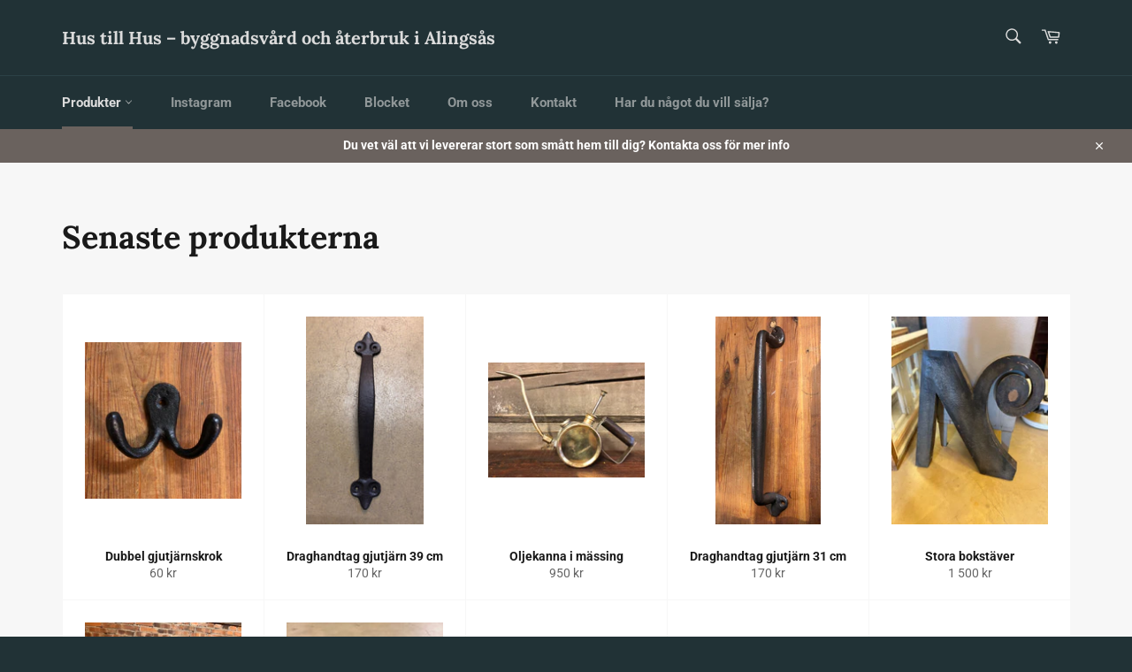

--- FILE ---
content_type: text/html; charset=utf-8
request_url: https://www.hustillhus.se/collections/senaste-produkterna
body_size: 20877
content:
<!doctype html>
<html class="no-js" lang="sv">
<head>

  <meta charset="utf-8">
  <meta http-equiv="X-UA-Compatible" content="IE=edge,chrome=1">
  <meta name="viewport" content="width=device-width,initial-scale=1">
  <meta name="theme-color" content="#213236">

  
    <link rel="shortcut icon" href="//www.hustillhus.se/cdn/shop/files/hth_32x32.png?v=1764191747" type="image/png">
  

  <link rel="canonical" href="https://www.hustillhus.se/collections/senaste-produkterna">
  <title>
  Senaste produkterna &ndash; Hus till Hus – byggnadsvård och återbruk i Alingsås
  </title>

  

  <!-- /snippets/social-meta-tags.liquid -->




<meta property="og:site_name" content="Hus till Hus – byggnadsvård och återbruk i Alingsås">
<meta property="og:url" content="https://www.hustillhus.se/collections/senaste-produkterna">
<meta property="og:title" content="Senaste produkterna">
<meta property="og:type" content="product.group">
<meta property="og:description" content="Hus till Hus i Alingsås erbjuder återvunnet byggnadsmaterial, byggnadsvårdsprodukter och unika detaljer för äldre hus och gårdar">





<meta name="twitter:card" content="summary_large_image">
<meta name="twitter:title" content="Senaste produkterna">
<meta name="twitter:description" content="Hus till Hus i Alingsås erbjuder återvunnet byggnadsmaterial, byggnadsvårdsprodukter och unika detaljer för äldre hus och gårdar">


  <script>
    document.documentElement.className = document.documentElement.className.replace('no-js', 'js');
  </script>

  <link href="//www.hustillhus.se/cdn/shop/t/5/assets/theme.scss.css?v=87765097277898907991762938428" rel="stylesheet" type="text/css" media="all" />

  <script>
    window.theme = window.theme || {};

    theme.strings = {
      stockAvailable: "",
      addToCart: "Lägg i kundvagn",
      soldOut: "Reserverat",
      unavailable: "",
      noStockAvailable: "",
      willNotShipUntil: "",
      willBeInStockAfter: "",
      totalCartDiscount: "",
      addressError: "",
      addressNoResults: "",
      addressQueryLimit: "",
      authError: "",
      slideNumber: ""
    };
  </script>

  <script src="//www.hustillhus.se/cdn/shop/t/5/assets/lazysizes.min.js?v=56045284683979784691554202217" async="async"></script>

  

  <script src="//www.hustillhus.se/cdn/shop/t/5/assets/vendor.js?v=59352919779726365461554202218" defer="defer"></script>

  

  <script src="//www.hustillhus.se/cdn/shop/t/5/assets/theme.js?v=140136503922058322571554202217" defer="defer"></script>

  <script>window.performance && window.performance.mark && window.performance.mark('shopify.content_for_header.start');</script><meta id="shopify-digital-wallet" name="shopify-digital-wallet" content="/9404711017/digital_wallets/dialog">
<meta name="shopify-checkout-api-token" content="6b8ab0a85dc373314d06a1b68b24da57">
<link rel="alternate" type="application/atom+xml" title="Feed" href="/collections/senaste-produkterna.atom" />
<link rel="next" href="/collections/senaste-produkterna?page=2">
<link rel="alternate" type="application/json+oembed" href="https://www.hustillhus.se/collections/senaste-produkterna.oembed">
<script async="async" src="/checkouts/internal/preloads.js?locale=sv-SE"></script>
<link rel="preconnect" href="https://shop.app" crossorigin="anonymous">
<script async="async" src="https://shop.app/checkouts/internal/preloads.js?locale=sv-SE&shop_id=9404711017" crossorigin="anonymous"></script>
<script id="apple-pay-shop-capabilities" type="application/json">{"shopId":9404711017,"countryCode":"SE","currencyCode":"SEK","merchantCapabilities":["supports3DS"],"merchantId":"gid:\/\/shopify\/Shop\/9404711017","merchantName":"Hus till Hus – byggnadsvård och återbruk i Alingsås","requiredBillingContactFields":["postalAddress","email","phone"],"requiredShippingContactFields":["postalAddress","email","phone"],"shippingType":"shipping","supportedNetworks":["visa","maestro","masterCard","amex"],"total":{"type":"pending","label":"Hus till Hus – byggnadsvård och återbruk i Alingsås","amount":"1.00"},"shopifyPaymentsEnabled":true,"supportsSubscriptions":true}</script>
<script id="shopify-features" type="application/json">{"accessToken":"6b8ab0a85dc373314d06a1b68b24da57","betas":["rich-media-storefront-analytics"],"domain":"www.hustillhus.se","predictiveSearch":true,"shopId":9404711017,"locale":"sv"}</script>
<script>var Shopify = Shopify || {};
Shopify.shop = "hustillhus.myshopify.com";
Shopify.locale = "sv";
Shopify.currency = {"active":"SEK","rate":"1.0"};
Shopify.country = "SE";
Shopify.theme = {"name":"Venture","id":48248488041,"schema_name":"Venture","schema_version":"9.0.1","theme_store_id":775,"role":"main"};
Shopify.theme.handle = "null";
Shopify.theme.style = {"id":null,"handle":null};
Shopify.cdnHost = "www.hustillhus.se/cdn";
Shopify.routes = Shopify.routes || {};
Shopify.routes.root = "/";</script>
<script type="module">!function(o){(o.Shopify=o.Shopify||{}).modules=!0}(window);</script>
<script>!function(o){function n(){var o=[];function n(){o.push(Array.prototype.slice.apply(arguments))}return n.q=o,n}var t=o.Shopify=o.Shopify||{};t.loadFeatures=n(),t.autoloadFeatures=n()}(window);</script>
<script>
  window.ShopifyPay = window.ShopifyPay || {};
  window.ShopifyPay.apiHost = "shop.app\/pay";
  window.ShopifyPay.redirectState = null;
</script>
<script id="shop-js-analytics" type="application/json">{"pageType":"collection"}</script>
<script defer="defer" async type="module" src="//www.hustillhus.se/cdn/shopifycloud/shop-js/modules/v2/client.init-shop-cart-sync_D-iVwhuG.sv.esm.js"></script>
<script defer="defer" async type="module" src="//www.hustillhus.se/cdn/shopifycloud/shop-js/modules/v2/chunk.common_D_3wwUAB.esm.js"></script>
<script type="module">
  await import("//www.hustillhus.se/cdn/shopifycloud/shop-js/modules/v2/client.init-shop-cart-sync_D-iVwhuG.sv.esm.js");
await import("//www.hustillhus.se/cdn/shopifycloud/shop-js/modules/v2/chunk.common_D_3wwUAB.esm.js");

  window.Shopify.SignInWithShop?.initShopCartSync?.({"fedCMEnabled":true,"windoidEnabled":true});

</script>
<script>
  window.Shopify = window.Shopify || {};
  if (!window.Shopify.featureAssets) window.Shopify.featureAssets = {};
  window.Shopify.featureAssets['shop-js'] = {"shop-cart-sync":["modules/v2/client.shop-cart-sync_DALWrA6E.sv.esm.js","modules/v2/chunk.common_D_3wwUAB.esm.js"],"init-fed-cm":["modules/v2/client.init-fed-cm_D3t_tMEy.sv.esm.js","modules/v2/chunk.common_D_3wwUAB.esm.js"],"shop-button":["modules/v2/client.shop-button_QCED2X3l.sv.esm.js","modules/v2/chunk.common_D_3wwUAB.esm.js"],"shop-cash-offers":["modules/v2/client.shop-cash-offers_DKNbSPZ3.sv.esm.js","modules/v2/chunk.common_D_3wwUAB.esm.js","modules/v2/chunk.modal_CPgFYLPw.esm.js"],"init-windoid":["modules/v2/client.init-windoid_CFLo3IYN.sv.esm.js","modules/v2/chunk.common_D_3wwUAB.esm.js"],"shop-toast-manager":["modules/v2/client.shop-toast-manager_VfZ_vjA4.sv.esm.js","modules/v2/chunk.common_D_3wwUAB.esm.js"],"init-shop-email-lookup-coordinator":["modules/v2/client.init-shop-email-lookup-coordinator_CBxPWYLZ.sv.esm.js","modules/v2/chunk.common_D_3wwUAB.esm.js"],"init-shop-cart-sync":["modules/v2/client.init-shop-cart-sync_D-iVwhuG.sv.esm.js","modules/v2/chunk.common_D_3wwUAB.esm.js"],"avatar":["modules/v2/client.avatar_BTnouDA3.sv.esm.js"],"pay-button":["modules/v2/client.pay-button_D55Jxh28.sv.esm.js","modules/v2/chunk.common_D_3wwUAB.esm.js"],"init-customer-accounts":["modules/v2/client.init-customer-accounts_Bnkdjgp8.sv.esm.js","modules/v2/client.shop-login-button_Dc9zwII5.sv.esm.js","modules/v2/chunk.common_D_3wwUAB.esm.js","modules/v2/chunk.modal_CPgFYLPw.esm.js"],"init-shop-for-new-customer-accounts":["modules/v2/client.init-shop-for-new-customer-accounts_B08XtGMd.sv.esm.js","modules/v2/client.shop-login-button_Dc9zwII5.sv.esm.js","modules/v2/chunk.common_D_3wwUAB.esm.js","modules/v2/chunk.modal_CPgFYLPw.esm.js"],"shop-login-button":["modules/v2/client.shop-login-button_Dc9zwII5.sv.esm.js","modules/v2/chunk.common_D_3wwUAB.esm.js","modules/v2/chunk.modal_CPgFYLPw.esm.js"],"init-customer-accounts-sign-up":["modules/v2/client.init-customer-accounts-sign-up_DL5k_lB3.sv.esm.js","modules/v2/client.shop-login-button_Dc9zwII5.sv.esm.js","modules/v2/chunk.common_D_3wwUAB.esm.js","modules/v2/chunk.modal_CPgFYLPw.esm.js"],"shop-follow-button":["modules/v2/client.shop-follow-button_Dro5iXnG.sv.esm.js","modules/v2/chunk.common_D_3wwUAB.esm.js","modules/v2/chunk.modal_CPgFYLPw.esm.js"],"checkout-modal":["modules/v2/client.checkout-modal_BnRfnOVV.sv.esm.js","modules/v2/chunk.common_D_3wwUAB.esm.js","modules/v2/chunk.modal_CPgFYLPw.esm.js"],"lead-capture":["modules/v2/client.lead-capture_viV_D2S_.sv.esm.js","modules/v2/chunk.common_D_3wwUAB.esm.js","modules/v2/chunk.modal_CPgFYLPw.esm.js"],"shop-login":["modules/v2/client.shop-login_CF6qGw2K.sv.esm.js","modules/v2/chunk.common_D_3wwUAB.esm.js","modules/v2/chunk.modal_CPgFYLPw.esm.js"],"payment-terms":["modules/v2/client.payment-terms_DCbzXKfx.sv.esm.js","modules/v2/chunk.common_D_3wwUAB.esm.js","modules/v2/chunk.modal_CPgFYLPw.esm.js"]};
</script>
<script>(function() {
  var isLoaded = false;
  function asyncLoad() {
    if (isLoaded) return;
    isLoaded = true;
    var urls = ["https:\/\/storage.nfcube.com\/instafeed-ff98144a7553187ebf4be3fedc935f4e.js?shop=hustillhus.myshopify.com"];
    for (var i = 0; i < urls.length; i++) {
      var s = document.createElement('script');
      s.type = 'text/javascript';
      s.async = true;
      s.src = urls[i];
      var x = document.getElementsByTagName('script')[0];
      x.parentNode.insertBefore(s, x);
    }
  };
  if(window.attachEvent) {
    window.attachEvent('onload', asyncLoad);
  } else {
    window.addEventListener('load', asyncLoad, false);
  }
})();</script>
<script id="__st">var __st={"a":9404711017,"offset":3600,"reqid":"937d89b7-dd69-4623-9ba1-6c8a08635175-1768813875","pageurl":"www.hustillhus.se\/collections\/senaste-produkterna","u":"691851dbf0ae","p":"collection","rtyp":"collection","rid":94786093161};</script>
<script>window.ShopifyPaypalV4VisibilityTracking = true;</script>
<script id="captcha-bootstrap">!function(){'use strict';const t='contact',e='account',n='new_comment',o=[[t,t],['blogs',n],['comments',n],[t,'customer']],c=[[e,'customer_login'],[e,'guest_login'],[e,'recover_customer_password'],[e,'create_customer']],r=t=>t.map((([t,e])=>`form[action*='/${t}']:not([data-nocaptcha='true']) input[name='form_type'][value='${e}']`)).join(','),a=t=>()=>t?[...document.querySelectorAll(t)].map((t=>t.form)):[];function s(){const t=[...o],e=r(t);return a(e)}const i='password',u='form_key',d=['recaptcha-v3-token','g-recaptcha-response','h-captcha-response',i],f=()=>{try{return window.sessionStorage}catch{return}},m='__shopify_v',_=t=>t.elements[u];function p(t,e,n=!1){try{const o=window.sessionStorage,c=JSON.parse(o.getItem(e)),{data:r}=function(t){const{data:e,action:n}=t;return t[m]||n?{data:e,action:n}:{data:t,action:n}}(c);for(const[e,n]of Object.entries(r))t.elements[e]&&(t.elements[e].value=n);n&&o.removeItem(e)}catch(o){console.error('form repopulation failed',{error:o})}}const l='form_type',E='cptcha';function T(t){t.dataset[E]=!0}const w=window,h=w.document,L='Shopify',v='ce_forms',y='captcha';let A=!1;((t,e)=>{const n=(g='f06e6c50-85a8-45c8-87d0-21a2b65856fe',I='https://cdn.shopify.com/shopifycloud/storefront-forms-hcaptcha/ce_storefront_forms_captcha_hcaptcha.v1.5.2.iife.js',D={infoText:'Skyddas av hCaptcha',privacyText:'Integritet',termsText:'Villkor'},(t,e,n)=>{const o=w[L][v],c=o.bindForm;if(c)return c(t,g,e,D).then(n);var r;o.q.push([[t,g,e,D],n]),r=I,A||(h.body.append(Object.assign(h.createElement('script'),{id:'captcha-provider',async:!0,src:r})),A=!0)});var g,I,D;w[L]=w[L]||{},w[L][v]=w[L][v]||{},w[L][v].q=[],w[L][y]=w[L][y]||{},w[L][y].protect=function(t,e){n(t,void 0,e),T(t)},Object.freeze(w[L][y]),function(t,e,n,w,h,L){const[v,y,A,g]=function(t,e,n){const i=e?o:[],u=t?c:[],d=[...i,...u],f=r(d),m=r(i),_=r(d.filter((([t,e])=>n.includes(e))));return[a(f),a(m),a(_),s()]}(w,h,L),I=t=>{const e=t.target;return e instanceof HTMLFormElement?e:e&&e.form},D=t=>v().includes(t);t.addEventListener('submit',(t=>{const e=I(t);if(!e)return;const n=D(e)&&!e.dataset.hcaptchaBound&&!e.dataset.recaptchaBound,o=_(e),c=g().includes(e)&&(!o||!o.value);(n||c)&&t.preventDefault(),c&&!n&&(function(t){try{if(!f())return;!function(t){const e=f();if(!e)return;const n=_(t);if(!n)return;const o=n.value;o&&e.removeItem(o)}(t);const e=Array.from(Array(32),(()=>Math.random().toString(36)[2])).join('');!function(t,e){_(t)||t.append(Object.assign(document.createElement('input'),{type:'hidden',name:u})),t.elements[u].value=e}(t,e),function(t,e){const n=f();if(!n)return;const o=[...t.querySelectorAll(`input[type='${i}']`)].map((({name:t})=>t)),c=[...d,...o],r={};for(const[a,s]of new FormData(t).entries())c.includes(a)||(r[a]=s);n.setItem(e,JSON.stringify({[m]:1,action:t.action,data:r}))}(t,e)}catch(e){console.error('failed to persist form',e)}}(e),e.submit())}));const S=(t,e)=>{t&&!t.dataset[E]&&(n(t,e.some((e=>e===t))),T(t))};for(const o of['focusin','change'])t.addEventListener(o,(t=>{const e=I(t);D(e)&&S(e,y())}));const B=e.get('form_key'),M=e.get(l),P=B&&M;t.addEventListener('DOMContentLoaded',(()=>{const t=y();if(P)for(const e of t)e.elements[l].value===M&&p(e,B);[...new Set([...A(),...v().filter((t=>'true'===t.dataset.shopifyCaptcha))])].forEach((e=>S(e,t)))}))}(h,new URLSearchParams(w.location.search),n,t,e,['guest_login'])})(!0,!0)}();</script>
<script integrity="sha256-4kQ18oKyAcykRKYeNunJcIwy7WH5gtpwJnB7kiuLZ1E=" data-source-attribution="shopify.loadfeatures" defer="defer" src="//www.hustillhus.se/cdn/shopifycloud/storefront/assets/storefront/load_feature-a0a9edcb.js" crossorigin="anonymous"></script>
<script crossorigin="anonymous" defer="defer" src="//www.hustillhus.se/cdn/shopifycloud/storefront/assets/shopify_pay/storefront-65b4c6d7.js?v=20250812"></script>
<script data-source-attribution="shopify.dynamic_checkout.dynamic.init">var Shopify=Shopify||{};Shopify.PaymentButton=Shopify.PaymentButton||{isStorefrontPortableWallets:!0,init:function(){window.Shopify.PaymentButton.init=function(){};var t=document.createElement("script");t.src="https://www.hustillhus.se/cdn/shopifycloud/portable-wallets/latest/portable-wallets.sv.js",t.type="module",document.head.appendChild(t)}};
</script>
<script data-source-attribution="shopify.dynamic_checkout.buyer_consent">
  function portableWalletsHideBuyerConsent(e){var t=document.getElementById("shopify-buyer-consent"),n=document.getElementById("shopify-subscription-policy-button");t&&n&&(t.classList.add("hidden"),t.setAttribute("aria-hidden","true"),n.removeEventListener("click",e))}function portableWalletsShowBuyerConsent(e){var t=document.getElementById("shopify-buyer-consent"),n=document.getElementById("shopify-subscription-policy-button");t&&n&&(t.classList.remove("hidden"),t.removeAttribute("aria-hidden"),n.addEventListener("click",e))}window.Shopify?.PaymentButton&&(window.Shopify.PaymentButton.hideBuyerConsent=portableWalletsHideBuyerConsent,window.Shopify.PaymentButton.showBuyerConsent=portableWalletsShowBuyerConsent);
</script>
<script data-source-attribution="shopify.dynamic_checkout.cart.bootstrap">document.addEventListener("DOMContentLoaded",(function(){function t(){return document.querySelector("shopify-accelerated-checkout-cart, shopify-accelerated-checkout")}if(t())Shopify.PaymentButton.init();else{new MutationObserver((function(e,n){t()&&(Shopify.PaymentButton.init(),n.disconnect())})).observe(document.body,{childList:!0,subtree:!0})}}));
</script>
<link id="shopify-accelerated-checkout-styles" rel="stylesheet" media="screen" href="https://www.hustillhus.se/cdn/shopifycloud/portable-wallets/latest/accelerated-checkout-backwards-compat.css" crossorigin="anonymous">
<style id="shopify-accelerated-checkout-cart">
        #shopify-buyer-consent {
  margin-top: 1em;
  display: inline-block;
  width: 100%;
}

#shopify-buyer-consent.hidden {
  display: none;
}

#shopify-subscription-policy-button {
  background: none;
  border: none;
  padding: 0;
  text-decoration: underline;
  font-size: inherit;
  cursor: pointer;
}

#shopify-subscription-policy-button::before {
  box-shadow: none;
}

      </style>

<script>window.performance && window.performance.mark && window.performance.mark('shopify.content_for_header.end');</script>
<link href="https://monorail-edge.shopifysvc.com" rel="dns-prefetch">
<script>(function(){if ("sendBeacon" in navigator && "performance" in window) {try {var session_token_from_headers = performance.getEntriesByType('navigation')[0].serverTiming.find(x => x.name == '_s').description;} catch {var session_token_from_headers = undefined;}var session_cookie_matches = document.cookie.match(/_shopify_s=([^;]*)/);var session_token_from_cookie = session_cookie_matches && session_cookie_matches.length === 2 ? session_cookie_matches[1] : "";var session_token = session_token_from_headers || session_token_from_cookie || "";function handle_abandonment_event(e) {var entries = performance.getEntries().filter(function(entry) {return /monorail-edge.shopifysvc.com/.test(entry.name);});if (!window.abandonment_tracked && entries.length === 0) {window.abandonment_tracked = true;var currentMs = Date.now();var navigation_start = performance.timing.navigationStart;var payload = {shop_id: 9404711017,url: window.location.href,navigation_start,duration: currentMs - navigation_start,session_token,page_type: "collection"};window.navigator.sendBeacon("https://monorail-edge.shopifysvc.com/v1/produce", JSON.stringify({schema_id: "online_store_buyer_site_abandonment/1.1",payload: payload,metadata: {event_created_at_ms: currentMs,event_sent_at_ms: currentMs}}));}}window.addEventListener('pagehide', handle_abandonment_event);}}());</script>
<script id="web-pixels-manager-setup">(function e(e,d,r,n,o){if(void 0===o&&(o={}),!Boolean(null===(a=null===(i=window.Shopify)||void 0===i?void 0:i.analytics)||void 0===a?void 0:a.replayQueue)){var i,a;window.Shopify=window.Shopify||{};var t=window.Shopify;t.analytics=t.analytics||{};var s=t.analytics;s.replayQueue=[],s.publish=function(e,d,r){return s.replayQueue.push([e,d,r]),!0};try{self.performance.mark("wpm:start")}catch(e){}var l=function(){var e={modern:/Edge?\/(1{2}[4-9]|1[2-9]\d|[2-9]\d{2}|\d{4,})\.\d+(\.\d+|)|Firefox\/(1{2}[4-9]|1[2-9]\d|[2-9]\d{2}|\d{4,})\.\d+(\.\d+|)|Chrom(ium|e)\/(9{2}|\d{3,})\.\d+(\.\d+|)|(Maci|X1{2}).+ Version\/(15\.\d+|(1[6-9]|[2-9]\d|\d{3,})\.\d+)([,.]\d+|)( \(\w+\)|)( Mobile\/\w+|) Safari\/|Chrome.+OPR\/(9{2}|\d{3,})\.\d+\.\d+|(CPU[ +]OS|iPhone[ +]OS|CPU[ +]iPhone|CPU IPhone OS|CPU iPad OS)[ +]+(15[._]\d+|(1[6-9]|[2-9]\d|\d{3,})[._]\d+)([._]\d+|)|Android:?[ /-](13[3-9]|1[4-9]\d|[2-9]\d{2}|\d{4,})(\.\d+|)(\.\d+|)|Android.+Firefox\/(13[5-9]|1[4-9]\d|[2-9]\d{2}|\d{4,})\.\d+(\.\d+|)|Android.+Chrom(ium|e)\/(13[3-9]|1[4-9]\d|[2-9]\d{2}|\d{4,})\.\d+(\.\d+|)|SamsungBrowser\/([2-9]\d|\d{3,})\.\d+/,legacy:/Edge?\/(1[6-9]|[2-9]\d|\d{3,})\.\d+(\.\d+|)|Firefox\/(5[4-9]|[6-9]\d|\d{3,})\.\d+(\.\d+|)|Chrom(ium|e)\/(5[1-9]|[6-9]\d|\d{3,})\.\d+(\.\d+|)([\d.]+$|.*Safari\/(?![\d.]+ Edge\/[\d.]+$))|(Maci|X1{2}).+ Version\/(10\.\d+|(1[1-9]|[2-9]\d|\d{3,})\.\d+)([,.]\d+|)( \(\w+\)|)( Mobile\/\w+|) Safari\/|Chrome.+OPR\/(3[89]|[4-9]\d|\d{3,})\.\d+\.\d+|(CPU[ +]OS|iPhone[ +]OS|CPU[ +]iPhone|CPU IPhone OS|CPU iPad OS)[ +]+(10[._]\d+|(1[1-9]|[2-9]\d|\d{3,})[._]\d+)([._]\d+|)|Android:?[ /-](13[3-9]|1[4-9]\d|[2-9]\d{2}|\d{4,})(\.\d+|)(\.\d+|)|Mobile Safari.+OPR\/([89]\d|\d{3,})\.\d+\.\d+|Android.+Firefox\/(13[5-9]|1[4-9]\d|[2-9]\d{2}|\d{4,})\.\d+(\.\d+|)|Android.+Chrom(ium|e)\/(13[3-9]|1[4-9]\d|[2-9]\d{2}|\d{4,})\.\d+(\.\d+|)|Android.+(UC? ?Browser|UCWEB|U3)[ /]?(15\.([5-9]|\d{2,})|(1[6-9]|[2-9]\d|\d{3,})\.\d+)\.\d+|SamsungBrowser\/(5\.\d+|([6-9]|\d{2,})\.\d+)|Android.+MQ{2}Browser\/(14(\.(9|\d{2,})|)|(1[5-9]|[2-9]\d|\d{3,})(\.\d+|))(\.\d+|)|K[Aa][Ii]OS\/(3\.\d+|([4-9]|\d{2,})\.\d+)(\.\d+|)/},d=e.modern,r=e.legacy,n=navigator.userAgent;return n.match(d)?"modern":n.match(r)?"legacy":"unknown"}(),u="modern"===l?"modern":"legacy",c=(null!=n?n:{modern:"",legacy:""})[u],f=function(e){return[e.baseUrl,"/wpm","/b",e.hashVersion,"modern"===e.buildTarget?"m":"l",".js"].join("")}({baseUrl:d,hashVersion:r,buildTarget:u}),m=function(e){var d=e.version,r=e.bundleTarget,n=e.surface,o=e.pageUrl,i=e.monorailEndpoint;return{emit:function(e){var a=e.status,t=e.errorMsg,s=(new Date).getTime(),l=JSON.stringify({metadata:{event_sent_at_ms:s},events:[{schema_id:"web_pixels_manager_load/3.1",payload:{version:d,bundle_target:r,page_url:o,status:a,surface:n,error_msg:t},metadata:{event_created_at_ms:s}}]});if(!i)return console&&console.warn&&console.warn("[Web Pixels Manager] No Monorail endpoint provided, skipping logging."),!1;try{return self.navigator.sendBeacon.bind(self.navigator)(i,l)}catch(e){}var u=new XMLHttpRequest;try{return u.open("POST",i,!0),u.setRequestHeader("Content-Type","text/plain"),u.send(l),!0}catch(e){return console&&console.warn&&console.warn("[Web Pixels Manager] Got an unhandled error while logging to Monorail."),!1}}}}({version:r,bundleTarget:l,surface:e.surface,pageUrl:self.location.href,monorailEndpoint:e.monorailEndpoint});try{o.browserTarget=l,function(e){var d=e.src,r=e.async,n=void 0===r||r,o=e.onload,i=e.onerror,a=e.sri,t=e.scriptDataAttributes,s=void 0===t?{}:t,l=document.createElement("script"),u=document.querySelector("head"),c=document.querySelector("body");if(l.async=n,l.src=d,a&&(l.integrity=a,l.crossOrigin="anonymous"),s)for(var f in s)if(Object.prototype.hasOwnProperty.call(s,f))try{l.dataset[f]=s[f]}catch(e){}if(o&&l.addEventListener("load",o),i&&l.addEventListener("error",i),u)u.appendChild(l);else{if(!c)throw new Error("Did not find a head or body element to append the script");c.appendChild(l)}}({src:f,async:!0,onload:function(){if(!function(){var e,d;return Boolean(null===(d=null===(e=window.Shopify)||void 0===e?void 0:e.analytics)||void 0===d?void 0:d.initialized)}()){var d=window.webPixelsManager.init(e)||void 0;if(d){var r=window.Shopify.analytics;r.replayQueue.forEach((function(e){var r=e[0],n=e[1],o=e[2];d.publishCustomEvent(r,n,o)})),r.replayQueue=[],r.publish=d.publishCustomEvent,r.visitor=d.visitor,r.initialized=!0}}},onerror:function(){return m.emit({status:"failed",errorMsg:"".concat(f," has failed to load")})},sri:function(e){var d=/^sha384-[A-Za-z0-9+/=]+$/;return"string"==typeof e&&d.test(e)}(c)?c:"",scriptDataAttributes:o}),m.emit({status:"loading"})}catch(e){m.emit({status:"failed",errorMsg:(null==e?void 0:e.message)||"Unknown error"})}}})({shopId: 9404711017,storefrontBaseUrl: "https://www.hustillhus.se",extensionsBaseUrl: "https://extensions.shopifycdn.com/cdn/shopifycloud/web-pixels-manager",monorailEndpoint: "https://monorail-edge.shopifysvc.com/unstable/produce_batch",surface: "storefront-renderer",enabledBetaFlags: ["2dca8a86"],webPixelsConfigList: [{"id":"shopify-app-pixel","configuration":"{}","eventPayloadVersion":"v1","runtimeContext":"STRICT","scriptVersion":"0450","apiClientId":"shopify-pixel","type":"APP","privacyPurposes":["ANALYTICS","MARKETING"]},{"id":"shopify-custom-pixel","eventPayloadVersion":"v1","runtimeContext":"LAX","scriptVersion":"0450","apiClientId":"shopify-pixel","type":"CUSTOM","privacyPurposes":["ANALYTICS","MARKETING"]}],isMerchantRequest: false,initData: {"shop":{"name":"Hus till Hus – byggnadsvård och återbruk i Alingsås","paymentSettings":{"currencyCode":"SEK"},"myshopifyDomain":"hustillhus.myshopify.com","countryCode":"SE","storefrontUrl":"https:\/\/www.hustillhus.se"},"customer":null,"cart":null,"checkout":null,"productVariants":[],"purchasingCompany":null},},"https://www.hustillhus.se/cdn","fcfee988w5aeb613cpc8e4bc33m6693e112",{"modern":"","legacy":""},{"shopId":"9404711017","storefrontBaseUrl":"https:\/\/www.hustillhus.se","extensionBaseUrl":"https:\/\/extensions.shopifycdn.com\/cdn\/shopifycloud\/web-pixels-manager","surface":"storefront-renderer","enabledBetaFlags":"[\"2dca8a86\"]","isMerchantRequest":"false","hashVersion":"fcfee988w5aeb613cpc8e4bc33m6693e112","publish":"custom","events":"[[\"page_viewed\",{}],[\"collection_viewed\",{\"collection\":{\"id\":\"94786093161\",\"title\":\"Senaste produkterna\",\"productVariants\":[{\"price\":{\"amount\":60.0,\"currencyCode\":\"SEK\"},\"product\":{\"title\":\"Dubbel gjutjärnskrok\",\"vendor\":\"Hus till Hus – byggnadsvård och återbruk i Alingsås\",\"id\":\"10381748404560\",\"untranslatedTitle\":\"Dubbel gjutjärnskrok\",\"url\":\"\/products\/dubbel-gjutjarnskrok\",\"type\":\"\"},\"id\":\"52570895417680\",\"image\":{\"src\":\"\/\/www.hustillhus.se\/cdn\/shop\/files\/FullSizeRender_4431cf63-c1a3-4a55-9c10-f4c856367b0e.heic?v=1768645626\"},\"sku\":null,\"title\":\"Default Title\",\"untranslatedTitle\":\"Default Title\"},{\"price\":{\"amount\":170.0,\"currencyCode\":\"SEK\"},\"product\":{\"title\":\"Draghandtag gjutjärn 39 cm\",\"vendor\":\"Hus till Hus – byggnadsvård och återbruk i Alingsås\",\"id\":\"10381728121168\",\"untranslatedTitle\":\"Draghandtag gjutjärn 39 cm\",\"url\":\"\/products\/draghandtag-gjutjarn-39-cm\",\"type\":\"\"},\"id\":\"52570843545936\",\"image\":{\"src\":\"\/\/www.hustillhus.se\/cdn\/shop\/files\/FullSizeRender_662c81a4-8496-496f-a41f-753cf3e7cb4a.heic?v=1768643323\"},\"sku\":null,\"title\":\"Default Title\",\"untranslatedTitle\":\"Default Title\"},{\"price\":{\"amount\":950.0,\"currencyCode\":\"SEK\"},\"product\":{\"title\":\"Oljekanna i mässing\",\"vendor\":\"Hus till Hus – byggnadsvård och återbruk i Alingsås\",\"id\":\"10381693583696\",\"untranslatedTitle\":\"Oljekanna i mässing\",\"url\":\"\/products\/oljekanna-i-massing\",\"type\":\"\"},\"id\":\"52570788954448\",\"image\":{\"src\":\"\/\/www.hustillhus.se\/cdn\/shop\/files\/FullSizeRender_2f955408-ce52-41dd-9d9a-38bfd577c69b.heic?v=1768642314\"},\"sku\":null,\"title\":\"Default Title\",\"untranslatedTitle\":\"Default Title\"},{\"price\":{\"amount\":170.0,\"currencyCode\":\"SEK\"},\"product\":{\"title\":\"Draghandtag gjutjärn 31 cm\",\"vendor\":\"Hus till Hus – byggnadsvård och återbruk i Alingsås\",\"id\":\"10381239386448\",\"untranslatedTitle\":\"Draghandtag gjutjärn 31 cm\",\"url\":\"\/products\/draghandtag-gjutjarn-31-cm\",\"type\":\"\"},\"id\":\"52569306267984\",\"image\":{\"src\":\"\/\/www.hustillhus.se\/cdn\/shop\/files\/FullSizeRender_c788cc81-f265-4100-9fa4-4000509de73a.heic?v=1768575368\"},\"sku\":null,\"title\":\"Default Title\",\"untranslatedTitle\":\"Default Title\"},{\"price\":{\"amount\":1500.0,\"currencyCode\":\"SEK\"},\"product\":{\"title\":\"Stora bokstäver\",\"vendor\":\"Hus till Hus – byggnadsvård och återbruk i Alingsås\",\"id\":\"10379593711952\",\"untranslatedTitle\":\"Stora bokstäver\",\"url\":\"\/products\/stora-bokstaver\",\"type\":\"\"},\"id\":\"52563793019216\",\"image\":{\"src\":\"\/\/www.hustillhus.se\/cdn\/shop\/files\/D7230C59-B02B-4E8F-8B29-DF02730DBD16.jpg?v=1768476776\"},\"sku\":null,\"title\":\"N\",\"untranslatedTitle\":\"N\"},{\"price\":{\"amount\":73500.0,\"currencyCode\":\"SEK\"},\"product\":{\"title\":\"Spröjsad glasveranda\",\"vendor\":\"Hus till Hus – byggnadsvård och återbruk i Alingsås\",\"id\":\"10379467358544\",\"untranslatedTitle\":\"Spröjsad glasveranda\",\"url\":\"\/products\/sprojsad-glasveranda\",\"type\":\"\"},\"id\":\"52563400393040\",\"image\":{\"src\":\"\/\/www.hustillhus.se\/cdn\/shop\/files\/26907DA1-D027-4016-B3B8-BDB3641D5601.jpg?v=1768465538\"},\"sku\":null,\"title\":\"Default Title\",\"untranslatedTitle\":\"Default Title\"},{\"price\":{\"amount\":650.0,\"currencyCode\":\"SEK\"},\"product\":{\"title\":\"Asklåda B16,5 D33 H6,5\",\"vendor\":\"Hus till Hus – byggnadsvård och återbruk i Alingsås\",\"id\":\"10378821239120\",\"untranslatedTitle\":\"Asklåda B16,5 D33 H6,5\",\"url\":\"\/products\/asklada-b16-5-d33-h6-5\",\"type\":\"\"},\"id\":\"52560786424144\",\"image\":{\"src\":\"\/\/www.hustillhus.se\/cdn\/shop\/files\/3C4DB49B-C55B-49D4-AC1C-AACF61A246A2.jpg?v=1768408728\"},\"sku\":null,\"title\":\"Default Title\",\"untranslatedTitle\":\"Default Title\"},{\"price\":{\"amount\":150.0,\"currencyCode\":\"SEK\"},\"product\":{\"title\":\"Kopplingsdosa\",\"vendor\":\"Hus till Hus – byggnadsvård och återbruk i Alingsås\",\"id\":\"10378749608272\",\"untranslatedTitle\":\"Kopplingsdosa\",\"url\":\"\/products\/kopplingsdosa\",\"type\":\"\"},\"id\":\"52560619274576\",\"image\":{\"src\":\"\/\/www.hustillhus.se\/cdn\/shop\/files\/FullSizeRender_d6b3daac-8f49-475b-8946-407ee627e38f.heic?v=1768400222\"},\"sku\":null,\"title\":\"Default Title\",\"untranslatedTitle\":\"Default Title\"},{\"price\":{\"amount\":250.0,\"currencyCode\":\"SEK\"},\"product\":{\"title\":\"Strömbrytare Rheco\",\"vendor\":\"Hus till Hus – byggnadsvård och återbruk i Alingsås\",\"id\":\"10378740466000\",\"untranslatedTitle\":\"Strömbrytare Rheco\",\"url\":\"\/products\/strombrytare-rheco\",\"type\":\"\"},\"id\":\"52560586670416\",\"image\":{\"src\":\"\/\/www.hustillhus.se\/cdn\/shop\/files\/FullSizeRender_3b2930fb-64e7-47f4-a202-cff30b4dc441.heic?v=1768398863\"},\"sku\":null,\"title\":\"Default Title\",\"untranslatedTitle\":\"Default Title\"},{\"price\":{\"amount\":250.0,\"currencyCode\":\"SEK\"},\"product\":{\"title\":\"Vägguttag bakelit\",\"vendor\":\"Hus till Hus – byggnadsvård och återbruk i Alingsås\",\"id\":\"10378738598224\",\"untranslatedTitle\":\"Vägguttag bakelit\",\"url\":\"\/products\/vagguttag-bakelit\",\"type\":\"\"},\"id\":\"52560578380112\",\"image\":{\"src\":\"\/\/www.hustillhus.se\/cdn\/shop\/files\/FullSizeRender_56fca86f-7d0f-4c28-987d-214676f179fa.heic?v=1768398547\"},\"sku\":null,\"title\":\"Default Title\",\"untranslatedTitle\":\"Default Title\"},{\"price\":{\"amount\":250.0,\"currencyCode\":\"SEK\"},\"product\":{\"title\":\"Strömbrytare bakelit\",\"vendor\":\"Hus till Hus – byggnadsvård och återbruk i Alingsås\",\"id\":\"10378732568912\",\"untranslatedTitle\":\"Strömbrytare bakelit\",\"url\":\"\/products\/strombrytare-bakelit-6\",\"type\":\"\"},\"id\":\"52560527196496\",\"image\":{\"src\":\"\/\/www.hustillhus.se\/cdn\/shop\/files\/IMG-0035.heic?v=1768397908\"},\"sku\":null,\"title\":\"Default Title\",\"untranslatedTitle\":\"Default Title\"},{\"price\":{\"amount\":250.0,\"currencyCode\":\"SEK\"},\"product\":{\"title\":\"Strömbrytare bakelit\",\"vendor\":\"Hus till Hus – byggnadsvård och återbruk i Alingsås\",\"id\":\"10378726211920\",\"untranslatedTitle\":\"Strömbrytare bakelit\",\"url\":\"\/products\/strombrytare-bakelit-4\",\"type\":\"\"},\"id\":\"52560512450896\",\"image\":{\"src\":\"\/\/www.hustillhus.se\/cdn\/shop\/files\/FullSizeRender_96861971-e440-48e9-8bb6-d45a73c0428b.heic?v=1768397307\"},\"sku\":null,\"title\":\"Default Title\",\"untranslatedTitle\":\"Default Title\"},{\"price\":{\"amount\":250.0,\"currencyCode\":\"SEK\"},\"product\":{\"title\":\"Strömbrytare bakelit\",\"vendor\":\"Hus till Hus – byggnadsvård och återbruk i Alingsås\",\"id\":\"10378612965712\",\"untranslatedTitle\":\"Strömbrytare bakelit\",\"url\":\"\/products\/strombrytare-bakelit-2\",\"type\":\"\"},\"id\":\"52559795945808\",\"image\":{\"src\":\"\/\/www.hustillhus.se\/cdn\/shop\/files\/FullSizeRender_17334f15-f2ed-42d4-9a7f-f86b33ebe5ac.heic?v=1768394364\"},\"sku\":null,\"title\":\"Default Title\",\"untranslatedTitle\":\"Default Title\"},{\"price\":{\"amount\":3500.0,\"currencyCode\":\"SEK\"},\"product\":{\"title\":\"Stallykta 66 cm\",\"vendor\":\"Hus till Hus – byggnadsvård och återbruk i Alingsås\",\"id\":\"10378570662224\",\"untranslatedTitle\":\"Stallykta 66 cm\",\"url\":\"\/products\/stallykta-66-cm\",\"type\":\"\"},\"id\":\"52559694496080\",\"image\":{\"src\":\"\/\/www.hustillhus.se\/cdn\/shop\/files\/CC2A359A-5302-4A03-92FB-FF45D13B5F6D.jpg?v=1768390897\"},\"sku\":null,\"title\":\"Default Title\",\"untranslatedTitle\":\"Default Title\"},{\"price\":{\"amount\":3500.0,\"currencyCode\":\"SEK\"},\"product\":{\"title\":\"Stallykta 76 cm\",\"vendor\":\"Hus till Hus – byggnadsvård och återbruk i Alingsås\",\"id\":\"10378565124432\",\"untranslatedTitle\":\"Stallykta 76 cm\",\"url\":\"\/products\/stallykta-76-cm\",\"type\":\"\"},\"id\":\"52559684698448\",\"image\":{\"src\":\"\/\/www.hustillhus.se\/cdn\/shop\/files\/765AA86F-D2F6-40BB-85B4-05413569C411.jpg?v=1768390540\"},\"sku\":null,\"title\":\"Default Title\",\"untranslatedTitle\":\"Default Title\"},{\"price\":{\"amount\":950.0,\"currencyCode\":\"SEK\"},\"product\":{\"title\":\"Asklåda B12 D42 H22,5\",\"vendor\":\"Hus till Hus – byggnadsvård och återbruk i Alingsås\",\"id\":\"10377849340240\",\"untranslatedTitle\":\"Asklåda B12 D42 H22,5\",\"url\":\"\/products\/asklada-1\",\"type\":\"\"},\"id\":\"52556700909904\",\"image\":{\"src\":\"\/\/www.hustillhus.se\/cdn\/shop\/files\/6E44399D-32A9-4790-AF4C-E439009EDC48.jpg?v=1768323313\"},\"sku\":null,\"title\":\"Default Title\",\"untranslatedTitle\":\"Default Title\"},{\"price\":{\"amount\":650.0,\"currencyCode\":\"SEK\"},\"product\":{\"title\":\"Asklåda B15,5 D36,5 H8,5\",\"vendor\":\"Hus till Hus – byggnadsvård och återbruk i Alingsås\",\"id\":\"10377848062288\",\"untranslatedTitle\":\"Asklåda B15,5 D36,5 H8,5\",\"url\":\"\/products\/asklada-b15-5-d36-5-h8-5\",\"type\":\"\"},\"id\":\"52556695732560\",\"image\":{\"src\":\"\/\/www.hustillhus.se\/cdn\/shop\/files\/BFF6BAFB-4522-41D4-BC84-2DA0EBF238B4.jpg?v=1768323048\"},\"sku\":null,\"title\":\"Default Title\",\"untranslatedTitle\":\"Default Title\"},{\"price\":{\"amount\":450.0,\"currencyCode\":\"SEK\"},\"product\":{\"title\":\"Asklåda B10 D18 H7\",\"vendor\":\"Hus till Hus – byggnadsvård och återbruk i Alingsås\",\"id\":\"10377846325584\",\"untranslatedTitle\":\"Asklåda B10 D18 H7\",\"url\":\"\/products\/asklada-b10-d18-h7\",\"type\":\"\"},\"id\":\"52556690522448\",\"image\":{\"src\":\"\/\/www.hustillhus.se\/cdn\/shop\/files\/0A17E995-6BBA-4BC5-AD22-06632AADCE4D.jpg?v=1768322595\"},\"sku\":null,\"title\":\"Default Title\",\"untranslatedTitle\":\"Default Title\"},{\"price\":{\"amount\":450.0,\"currencyCode\":\"SEK\"},\"product\":{\"title\":\"Asklåda B11,5 D15,5 H7\",\"vendor\":\"Hus till Hus – byggnadsvård och återbruk i Alingsås\",\"id\":\"10377843671376\",\"untranslatedTitle\":\"Asklåda B11,5 D15,5 H7\",\"url\":\"\/products\/asklada-b11-5-d15-5-h7\",\"type\":\"\"},\"id\":\"52556676727120\",\"image\":{\"src\":\"\/\/www.hustillhus.se\/cdn\/shop\/files\/CA58F5E5-2048-41C4-B65D-732D09A196EC.jpg?v=1768322429\"},\"sku\":null,\"title\":\"Default Title\",\"untranslatedTitle\":\"Default Title\"},{\"price\":{\"amount\":600.0,\"currencyCode\":\"SEK\"},\"product\":{\"title\":\"Asklåda B13 D46 H7\",\"vendor\":\"Hus till Hus – byggnadsvård och återbruk i Alingsås\",\"id\":\"10377841148240\",\"untranslatedTitle\":\"Asklåda B13 D46 H7\",\"url\":\"\/products\/asklada-b13-d46-h7\",\"type\":\"\"},\"id\":\"52556672008528\",\"image\":{\"src\":\"\/\/www.hustillhus.se\/cdn\/shop\/files\/07F241EF-A23E-4B4A-B688-CE310E4B3FBF.jpg?v=1768322137\"},\"sku\":null,\"title\":\"Default Title\",\"untranslatedTitle\":\"Default Title\"}]}}]]"});</script><script>
  window.ShopifyAnalytics = window.ShopifyAnalytics || {};
  window.ShopifyAnalytics.meta = window.ShopifyAnalytics.meta || {};
  window.ShopifyAnalytics.meta.currency = 'SEK';
  var meta = {"products":[{"id":10381748404560,"gid":"gid:\/\/shopify\/Product\/10381748404560","vendor":"Hus till Hus – byggnadsvård och återbruk i Alingsås","type":"","handle":"dubbel-gjutjarnskrok","variants":[{"id":52570895417680,"price":6000,"name":"Dubbel gjutjärnskrok","public_title":null,"sku":null}],"remote":false},{"id":10381728121168,"gid":"gid:\/\/shopify\/Product\/10381728121168","vendor":"Hus till Hus – byggnadsvård och återbruk i Alingsås","type":"","handle":"draghandtag-gjutjarn-39-cm","variants":[{"id":52570843545936,"price":17000,"name":"Draghandtag gjutjärn 39 cm","public_title":null,"sku":null}],"remote":false},{"id":10381693583696,"gid":"gid:\/\/shopify\/Product\/10381693583696","vendor":"Hus till Hus – byggnadsvård och återbruk i Alingsås","type":"","handle":"oljekanna-i-massing","variants":[{"id":52570788954448,"price":95000,"name":"Oljekanna i mässing","public_title":null,"sku":null}],"remote":false},{"id":10381239386448,"gid":"gid:\/\/shopify\/Product\/10381239386448","vendor":"Hus till Hus – byggnadsvård och återbruk i Alingsås","type":"","handle":"draghandtag-gjutjarn-31-cm","variants":[{"id":52569306267984,"price":17000,"name":"Draghandtag gjutjärn 31 cm","public_title":null,"sku":null}],"remote":false},{"id":10379593711952,"gid":"gid:\/\/shopify\/Product\/10379593711952","vendor":"Hus till Hus – byggnadsvård och återbruk i Alingsås","type":"","handle":"stora-bokstaver","variants":[{"id":52563793019216,"price":150000,"name":"Stora bokstäver - N","public_title":"N","sku":null},{"id":52563793051984,"price":150000,"name":"Stora bokstäver - O","public_title":"O","sku":null}],"remote":false},{"id":10379467358544,"gid":"gid:\/\/shopify\/Product\/10379467358544","vendor":"Hus till Hus – byggnadsvård och återbruk i Alingsås","type":"","handle":"sprojsad-glasveranda","variants":[{"id":52563400393040,"price":7350000,"name":"Spröjsad glasveranda","public_title":null,"sku":null}],"remote":false},{"id":10378821239120,"gid":"gid:\/\/shopify\/Product\/10378821239120","vendor":"Hus till Hus – byggnadsvård och återbruk i Alingsås","type":"","handle":"asklada-b16-5-d33-h6-5","variants":[{"id":52560786424144,"price":65000,"name":"Asklåda B16,5 D33 H6,5","public_title":null,"sku":null}],"remote":false},{"id":10378749608272,"gid":"gid:\/\/shopify\/Product\/10378749608272","vendor":"Hus till Hus – byggnadsvård och återbruk i Alingsås","type":"","handle":"kopplingsdosa","variants":[{"id":52560619274576,"price":15000,"name":"Kopplingsdosa","public_title":null,"sku":null}],"remote":false},{"id":10378740466000,"gid":"gid:\/\/shopify\/Product\/10378740466000","vendor":"Hus till Hus – byggnadsvård och återbruk i Alingsås","type":"","handle":"strombrytare-rheco","variants":[{"id":52560586670416,"price":25000,"name":"Strömbrytare Rheco","public_title":null,"sku":null}],"remote":false},{"id":10378738598224,"gid":"gid:\/\/shopify\/Product\/10378738598224","vendor":"Hus till Hus – byggnadsvård och återbruk i Alingsås","type":"","handle":"vagguttag-bakelit","variants":[{"id":52560578380112,"price":25000,"name":"Vägguttag bakelit","public_title":null,"sku":null}],"remote":false},{"id":10378732568912,"gid":"gid:\/\/shopify\/Product\/10378732568912","vendor":"Hus till Hus – byggnadsvård och återbruk i Alingsås","type":"","handle":"strombrytare-bakelit-6","variants":[{"id":52560527196496,"price":25000,"name":"Strömbrytare bakelit","public_title":null,"sku":null}],"remote":false},{"id":10378726211920,"gid":"gid:\/\/shopify\/Product\/10378726211920","vendor":"Hus till Hus – byggnadsvård och återbruk i Alingsås","type":"","handle":"strombrytare-bakelit-4","variants":[{"id":52560512450896,"price":25000,"name":"Strömbrytare bakelit","public_title":null,"sku":null}],"remote":false},{"id":10378612965712,"gid":"gid:\/\/shopify\/Product\/10378612965712","vendor":"Hus till Hus – byggnadsvård och återbruk i Alingsås","type":"","handle":"strombrytare-bakelit-2","variants":[{"id":52559795945808,"price":25000,"name":"Strömbrytare bakelit","public_title":null,"sku":null}],"remote":false},{"id":10378570662224,"gid":"gid:\/\/shopify\/Product\/10378570662224","vendor":"Hus till Hus – byggnadsvård och återbruk i Alingsås","type":"","handle":"stallykta-66-cm","variants":[{"id":52559694496080,"price":350000,"name":"Stallykta 66 cm","public_title":null,"sku":null}],"remote":false},{"id":10378565124432,"gid":"gid:\/\/shopify\/Product\/10378565124432","vendor":"Hus till Hus – byggnadsvård och återbruk i Alingsås","type":"","handle":"stallykta-76-cm","variants":[{"id":52559684698448,"price":350000,"name":"Stallykta 76 cm","public_title":null,"sku":null}],"remote":false},{"id":10377849340240,"gid":"gid:\/\/shopify\/Product\/10377849340240","vendor":"Hus till Hus – byggnadsvård och återbruk i Alingsås","type":"","handle":"asklada-1","variants":[{"id":52556700909904,"price":95000,"name":"Asklåda B12 D42 H22,5","public_title":null,"sku":null}],"remote":false},{"id":10377848062288,"gid":"gid:\/\/shopify\/Product\/10377848062288","vendor":"Hus till Hus – byggnadsvård och återbruk i Alingsås","type":"","handle":"asklada-b15-5-d36-5-h8-5","variants":[{"id":52556695732560,"price":65000,"name":"Asklåda B15,5 D36,5 H8,5","public_title":null,"sku":null}],"remote":false},{"id":10377846325584,"gid":"gid:\/\/shopify\/Product\/10377846325584","vendor":"Hus till Hus – byggnadsvård och återbruk i Alingsås","type":"","handle":"asklada-b10-d18-h7","variants":[{"id":52556690522448,"price":45000,"name":"Asklåda B10 D18 H7","public_title":null,"sku":null}],"remote":false},{"id":10377843671376,"gid":"gid:\/\/shopify\/Product\/10377843671376","vendor":"Hus till Hus – byggnadsvård och återbruk i Alingsås","type":"","handle":"asklada-b11-5-d15-5-h7","variants":[{"id":52556676727120,"price":45000,"name":"Asklåda B11,5 D15,5 H7","public_title":null,"sku":null}],"remote":false},{"id":10377841148240,"gid":"gid:\/\/shopify\/Product\/10377841148240","vendor":"Hus till Hus – byggnadsvård och återbruk i Alingsås","type":"","handle":"asklada-b13-d46-h7","variants":[{"id":52556672008528,"price":60000,"name":"Asklåda B13 D46 H7","public_title":null,"sku":null}],"remote":false}],"page":{"pageType":"collection","resourceType":"collection","resourceId":94786093161,"requestId":"937d89b7-dd69-4623-9ba1-6c8a08635175-1768813875"}};
  for (var attr in meta) {
    window.ShopifyAnalytics.meta[attr] = meta[attr];
  }
</script>
<script class="analytics">
  (function () {
    var customDocumentWrite = function(content) {
      var jquery = null;

      if (window.jQuery) {
        jquery = window.jQuery;
      } else if (window.Checkout && window.Checkout.$) {
        jquery = window.Checkout.$;
      }

      if (jquery) {
        jquery('body').append(content);
      }
    };

    var hasLoggedConversion = function(token) {
      if (token) {
        return document.cookie.indexOf('loggedConversion=' + token) !== -1;
      }
      return false;
    }

    var setCookieIfConversion = function(token) {
      if (token) {
        var twoMonthsFromNow = new Date(Date.now());
        twoMonthsFromNow.setMonth(twoMonthsFromNow.getMonth() + 2);

        document.cookie = 'loggedConversion=' + token + '; expires=' + twoMonthsFromNow;
      }
    }

    var trekkie = window.ShopifyAnalytics.lib = window.trekkie = window.trekkie || [];
    if (trekkie.integrations) {
      return;
    }
    trekkie.methods = [
      'identify',
      'page',
      'ready',
      'track',
      'trackForm',
      'trackLink'
    ];
    trekkie.factory = function(method) {
      return function() {
        var args = Array.prototype.slice.call(arguments);
        args.unshift(method);
        trekkie.push(args);
        return trekkie;
      };
    };
    for (var i = 0; i < trekkie.methods.length; i++) {
      var key = trekkie.methods[i];
      trekkie[key] = trekkie.factory(key);
    }
    trekkie.load = function(config) {
      trekkie.config = config || {};
      trekkie.config.initialDocumentCookie = document.cookie;
      var first = document.getElementsByTagName('script')[0];
      var script = document.createElement('script');
      script.type = 'text/javascript';
      script.onerror = function(e) {
        var scriptFallback = document.createElement('script');
        scriptFallback.type = 'text/javascript';
        scriptFallback.onerror = function(error) {
                var Monorail = {
      produce: function produce(monorailDomain, schemaId, payload) {
        var currentMs = new Date().getTime();
        var event = {
          schema_id: schemaId,
          payload: payload,
          metadata: {
            event_created_at_ms: currentMs,
            event_sent_at_ms: currentMs
          }
        };
        return Monorail.sendRequest("https://" + monorailDomain + "/v1/produce", JSON.stringify(event));
      },
      sendRequest: function sendRequest(endpointUrl, payload) {
        // Try the sendBeacon API
        if (window && window.navigator && typeof window.navigator.sendBeacon === 'function' && typeof window.Blob === 'function' && !Monorail.isIos12()) {
          var blobData = new window.Blob([payload], {
            type: 'text/plain'
          });

          if (window.navigator.sendBeacon(endpointUrl, blobData)) {
            return true;
          } // sendBeacon was not successful

        } // XHR beacon

        var xhr = new XMLHttpRequest();

        try {
          xhr.open('POST', endpointUrl);
          xhr.setRequestHeader('Content-Type', 'text/plain');
          xhr.send(payload);
        } catch (e) {
          console.log(e);
        }

        return false;
      },
      isIos12: function isIos12() {
        return window.navigator.userAgent.lastIndexOf('iPhone; CPU iPhone OS 12_') !== -1 || window.navigator.userAgent.lastIndexOf('iPad; CPU OS 12_') !== -1;
      }
    };
    Monorail.produce('monorail-edge.shopifysvc.com',
      'trekkie_storefront_load_errors/1.1',
      {shop_id: 9404711017,
      theme_id: 48248488041,
      app_name: "storefront",
      context_url: window.location.href,
      source_url: "//www.hustillhus.se/cdn/s/trekkie.storefront.cd680fe47e6c39ca5d5df5f0a32d569bc48c0f27.min.js"});

        };
        scriptFallback.async = true;
        scriptFallback.src = '//www.hustillhus.se/cdn/s/trekkie.storefront.cd680fe47e6c39ca5d5df5f0a32d569bc48c0f27.min.js';
        first.parentNode.insertBefore(scriptFallback, first);
      };
      script.async = true;
      script.src = '//www.hustillhus.se/cdn/s/trekkie.storefront.cd680fe47e6c39ca5d5df5f0a32d569bc48c0f27.min.js';
      first.parentNode.insertBefore(script, first);
    };
    trekkie.load(
      {"Trekkie":{"appName":"storefront","development":false,"defaultAttributes":{"shopId":9404711017,"isMerchantRequest":null,"themeId":48248488041,"themeCityHash":"9759695433802902172","contentLanguage":"sv","currency":"SEK","eventMetadataId":"fe513384-4c19-429b-baa0-4ba2e2c42c6a"},"isServerSideCookieWritingEnabled":true,"monorailRegion":"shop_domain","enabledBetaFlags":["65f19447"]},"Session Attribution":{},"S2S":{"facebookCapiEnabled":true,"source":"trekkie-storefront-renderer","apiClientId":580111}}
    );

    var loaded = false;
    trekkie.ready(function() {
      if (loaded) return;
      loaded = true;

      window.ShopifyAnalytics.lib = window.trekkie;

      var originalDocumentWrite = document.write;
      document.write = customDocumentWrite;
      try { window.ShopifyAnalytics.merchantGoogleAnalytics.call(this); } catch(error) {};
      document.write = originalDocumentWrite;

      window.ShopifyAnalytics.lib.page(null,{"pageType":"collection","resourceType":"collection","resourceId":94786093161,"requestId":"937d89b7-dd69-4623-9ba1-6c8a08635175-1768813875","shopifyEmitted":true});

      var match = window.location.pathname.match(/checkouts\/(.+)\/(thank_you|post_purchase)/)
      var token = match? match[1]: undefined;
      if (!hasLoggedConversion(token)) {
        setCookieIfConversion(token);
        window.ShopifyAnalytics.lib.track("Viewed Product Category",{"currency":"SEK","category":"Collection: senaste-produkterna","collectionName":"senaste-produkterna","collectionId":94786093161,"nonInteraction":true},undefined,undefined,{"shopifyEmitted":true});
      }
    });


        var eventsListenerScript = document.createElement('script');
        eventsListenerScript.async = true;
        eventsListenerScript.src = "//www.hustillhus.se/cdn/shopifycloud/storefront/assets/shop_events_listener-3da45d37.js";
        document.getElementsByTagName('head')[0].appendChild(eventsListenerScript);

})();</script>
<script
  defer
  src="https://www.hustillhus.se/cdn/shopifycloud/perf-kit/shopify-perf-kit-3.0.4.min.js"
  data-application="storefront-renderer"
  data-shop-id="9404711017"
  data-render-region="gcp-us-east1"
  data-page-type="collection"
  data-theme-instance-id="48248488041"
  data-theme-name="Venture"
  data-theme-version="9.0.1"
  data-monorail-region="shop_domain"
  data-resource-timing-sampling-rate="10"
  data-shs="true"
  data-shs-beacon="true"
  data-shs-export-with-fetch="true"
  data-shs-logs-sample-rate="1"
  data-shs-beacon-endpoint="https://www.hustillhus.se/api/collect"
></script>
</head>

<body class="template-collection" >

  <a class="in-page-link visually-hidden skip-link" href="#MainContent">
    
  </a>

  <div id="shopify-section-header" class="shopify-section"><style>
.site-header__logo img {
  max-width: 450px;
}
</style>

<div id="NavDrawer" class="drawer drawer--left">
  <div class="drawer__inner">
    <form action="/search" method="get" class="drawer__search" role="search">
      <input type="search" name="q" placeholder="Sök" aria-label="Sök" class="drawer__search-input">

      <button type="submit" class="text-link drawer__search-submit">
        <svg aria-hidden="true" focusable="false" role="presentation" class="icon icon-search" viewBox="0 0 32 32"><path fill="#444" d="M21.839 18.771a10.012 10.012 0 0 0 1.57-5.39c0-5.548-4.493-10.048-10.034-10.048-5.548 0-10.041 4.499-10.041 10.048s4.493 10.048 10.034 10.048c2.012 0 3.886-.594 5.456-1.61l.455-.317 7.165 7.165 2.223-2.263-7.158-7.165.33-.468zM18.995 7.767c1.498 1.498 2.322 3.49 2.322 5.608s-.825 4.11-2.322 5.608c-1.498 1.498-3.49 2.322-5.608 2.322s-4.11-.825-5.608-2.322c-1.498-1.498-2.322-3.49-2.322-5.608s.825-4.11 2.322-5.608c1.498-1.498 3.49-2.322 5.608-2.322s4.11.825 5.608 2.322z"/></svg>
        <span class="icon__fallback-text"></span>
      </button>
    </form>
    <ul class="drawer__nav">
      
        

        
          <li class="drawer__nav-item">
            <div class="drawer__nav-has-sublist">
              <a href="/collections/senaste-produkterna"
                class="drawer__nav-link drawer__nav-link--top-level drawer__nav-link--split"
                id="DrawerLabel-produkter"
                 aria-current="page"
              >
                Produkter
              </a>
              <button type="button" aria-controls="DrawerLinklist-produkter" class="text-link drawer__nav-toggle-btn drawer__meganav-toggle" aria-label="Produkter " aria-expanded="false">
                <span class="drawer__nav-toggle--open">
                  <svg aria-hidden="true" focusable="false" role="presentation" class="icon icon-plus" viewBox="0 0 22 21"><path d="M12 11.5h9.5v-2H12V0h-2v9.5H.5v2H10V21h2v-9.5z" fill="#000" fill-rule="evenodd"/></svg>
                </span>
                <span class="drawer__nav-toggle--close">
                  <svg aria-hidden="true" focusable="false" role="presentation" class="icon icon--wide icon-minus" viewBox="0 0 22 3"><path fill="#000" d="M21.5.5v2H.5v-2z" fill-rule="evenodd"/></svg>
                </span>
              </button>
            </div>

            <div class="meganav meganav--drawer" id="DrawerLinklist-produkter" aria-labelledby="DrawerLabel-produkter" role="navigation">
              <ul class="meganav__nav">
                <div class="grid grid--no-gutters meganav__scroller meganav__scroller--has-list">
  <div class="grid__item meganav__list">
    
      <li class="drawer__nav-item">
        
          <a href="/collections/pardorrar" 
            class="drawer__nav-link meganav__link"
            
          >
            Pardörrar
          </a>
        
      </li>
    
      <li class="drawer__nav-item">
        
          

          <div class="drawer__nav-has-sublist">
            <a href="/collections/spegeldorrar-i-karm-1" 
              class="meganav__link drawer__nav-link drawer__nav-link--split" 
              id="DrawerLabel-dorrar-med-karm"
              
            >
              Dörrar med karm
            </a>
            <button type="button" aria-controls="DrawerLinklist-dorrar-med-karm" class="text-link drawer__nav-toggle-btn drawer__nav-toggle-btn--small drawer__meganav-toggle" aria-label="Produkter " aria-expanded="false">
              <span class="drawer__nav-toggle--open">
                <svg aria-hidden="true" focusable="false" role="presentation" class="icon icon-plus" viewBox="0 0 22 21"><path d="M12 11.5h9.5v-2H12V0h-2v9.5H.5v2H10V21h2v-9.5z" fill="#000" fill-rule="evenodd"/></svg>
              </span>
              <span class="drawer__nav-toggle--close">
                <svg aria-hidden="true" focusable="false" role="presentation" class="icon icon--wide icon-minus" viewBox="0 0 22 3"><path fill="#000" d="M21.5.5v2H.5v-2z" fill-rule="evenodd"/></svg>
              </span>
            </button>
          </div>

          <div class="meganav meganav--drawer" id="DrawerLinklist-dorrar-med-karm" aria-labelledby="DrawerLabel-dorrar-med-karm" role="navigation">
            <ul class="meganav__nav meganav__nav--third-level">
              
                <li>
                  <a href="/collections/spegeldorrar-i-karm-1" class="meganav__link">
                    Alla spegeldörrar i karm
                  </a>
                </li>
              
                <li>
                  <a href="/collections/spegeldorr-i-karm-1-sp" class="meganav__link">
                    Spegeldörrar i karm 1-sp
                  </a>
                </li>
              
                <li>
                  <a href="/collections/spegeldorr-i-karm-2-sp" class="meganav__link">
                    Spegeldörrar i karm 2-sp
                  </a>
                </li>
              
                <li>
                  <a href="/collections/spegeldorr-i-karm-3-sp" class="meganav__link">
                    Spegeldörrar i karm 3-sp
                  </a>
                </li>
              
                <li>
                  <a href="/collections/spegeldorr-i-karm-4-sp" class="meganav__link">
                    Spegeldörrar i karm 4-sp
                  </a>
                </li>
              
                <li>
                  <a href="/collections/spegeldorr-i-karm-5-sp" class="meganav__link">
                    Spegeldörrar i karm 5-sp
                  </a>
                </li>
              
                <li>
                  <a href="/collections/spegeldorr-i-karm-6-sp" class="meganav__link">
                    Spegeldörrar i karm 6-sp
                  </a>
                </li>
              
                <li>
                  <a href="/collections/glasade-dorrar-med-karm-1" class="meganav__link">
                    Glasade dörrar i karm
                  </a>
                </li>
              
                <li>
                  <a href="/collections/ovriga-dorrar-med-karm" class="meganav__link">
                    Övriga dörrar i karm
                  </a>
                </li>
              
            </ul>
          </div>
        
      </li>
    
      <li class="drawer__nav-item">
        
          

          <div class="drawer__nav-has-sublist">
            <a href="/collections/alla-dorrblad" 
              class="meganav__link drawer__nav-link drawer__nav-link--split" 
              id="DrawerLabel-dorrar-utan-karm"
              
            >
              Dörrar utan karm
            </a>
            <button type="button" aria-controls="DrawerLinklist-dorrar-utan-karm" class="text-link drawer__nav-toggle-btn drawer__nav-toggle-btn--small drawer__meganav-toggle" aria-label="Produkter " aria-expanded="false">
              <span class="drawer__nav-toggle--open">
                <svg aria-hidden="true" focusable="false" role="presentation" class="icon icon-plus" viewBox="0 0 22 21"><path d="M12 11.5h9.5v-2H12V0h-2v9.5H.5v2H10V21h2v-9.5z" fill="#000" fill-rule="evenodd"/></svg>
              </span>
              <span class="drawer__nav-toggle--close">
                <svg aria-hidden="true" focusable="false" role="presentation" class="icon icon--wide icon-minus" viewBox="0 0 22 3"><path fill="#000" d="M21.5.5v2H.5v-2z" fill-rule="evenodd"/></svg>
              </span>
            </button>
          </div>

          <div class="meganav meganav--drawer" id="DrawerLinklist-dorrar-utan-karm" aria-labelledby="DrawerLabel-dorrar-utan-karm" role="navigation">
            <ul class="meganav__nav meganav__nav--third-level">
              
                <li>
                  <a href="/collections/alla-dorrblad" class="meganav__link">
                    Alla spegeldörrar
                  </a>
                </li>
              
                <li>
                  <a href="/collections/dorrblad-1-spegel" class="meganav__link">
                    Dörrblad 1-Spegel
                  </a>
                </li>
              
                <li>
                  <a href="/collections/dorrblad-2-spegel" class="meganav__link">
                    Dörrblad 2-Spegel
                  </a>
                </li>
              
                <li>
                  <a href="/collections/dorrblad-3-spegel" class="meganav__link">
                    Dörrblad 3-Spegel
                  </a>
                </li>
              
                <li>
                  <a href="/collections/dorrblad-4-spegel" class="meganav__link">
                    Dörrblad 4-Spegel
                  </a>
                </li>
              
                <li>
                  <a href="/collections/dorrblad-5-spegel" class="meganav__link">
                    Dörrblad 5-Spegel
                  </a>
                </li>
              
                <li>
                  <a href="/collections/dorrblad-6-spegel" class="meganav__link">
                    Dörrblad 6-Spegel
                  </a>
                </li>
              
                <li>
                  <a href="/collections/glasade-dorrar" class="meganav__link">
                    Glasade Dörrar
                  </a>
                </li>
              
                <li>
                  <a href="/collections/ovriga-dorrar" class="meganav__link">
                    Övriga dörrar
                  </a>
                </li>
              
            </ul>
          </div>
        
      </li>
    
      <li class="drawer__nav-item">
        
          

          <div class="drawer__nav-has-sublist">
            <a href="/collections/fonster" 
              class="meganav__link drawer__nav-link drawer__nav-link--split" 
              id="DrawerLabel-fonster"
              
            >
              Fönster
            </a>
            <button type="button" aria-controls="DrawerLinklist-fonster" class="text-link drawer__nav-toggle-btn drawer__nav-toggle-btn--small drawer__meganav-toggle" aria-label="Produkter " aria-expanded="false">
              <span class="drawer__nav-toggle--open">
                <svg aria-hidden="true" focusable="false" role="presentation" class="icon icon-plus" viewBox="0 0 22 21"><path d="M12 11.5h9.5v-2H12V0h-2v9.5H.5v2H10V21h2v-9.5z" fill="#000" fill-rule="evenodd"/></svg>
              </span>
              <span class="drawer__nav-toggle--close">
                <svg aria-hidden="true" focusable="false" role="presentation" class="icon icon--wide icon-minus" viewBox="0 0 22 3"><path fill="#000" d="M21.5.5v2H.5v-2z" fill-rule="evenodd"/></svg>
              </span>
            </button>
          </div>

          <div class="meganav meganav--drawer" id="DrawerLinklist-fonster" aria-labelledby="DrawerLabel-fonster" role="navigation">
            <ul class="meganav__nav meganav__nav--third-level">
              
                <li>
                  <a href="/collections/fonster-med-karm" class="meganav__link">
                    Fönster med karm
                  </a>
                </li>
              
                <li>
                  <a href="/collections/fonster-utan-karm" class="meganav__link">
                    Fönster utan karm
                  </a>
                </li>
              
            </ul>
          </div>
        
      </li>
    
      <li class="drawer__nav-item">
        
          

          <div class="drawer__nav-has-sublist">
            <a href="/collections/maleri-rengoring-hudvard" 
              class="meganav__link drawer__nav-link drawer__nav-link--split" 
              id="DrawerLabel-maleri-rengoring"
              
            >
              Måleri &amp; Rengöring
            </a>
            <button type="button" aria-controls="DrawerLinklist-maleri-rengoring" class="text-link drawer__nav-toggle-btn drawer__nav-toggle-btn--small drawer__meganav-toggle" aria-label="Produkter " aria-expanded="false">
              <span class="drawer__nav-toggle--open">
                <svg aria-hidden="true" focusable="false" role="presentation" class="icon icon-plus" viewBox="0 0 22 21"><path d="M12 11.5h9.5v-2H12V0h-2v9.5H.5v2H10V21h2v-9.5z" fill="#000" fill-rule="evenodd"/></svg>
              </span>
              <span class="drawer__nav-toggle--close">
                <svg aria-hidden="true" focusable="false" role="presentation" class="icon icon--wide icon-minus" viewBox="0 0 22 3"><path fill="#000" d="M21.5.5v2H.5v-2z" fill-rule="evenodd"/></svg>
              </span>
            </button>
          </div>

          <div class="meganav meganav--drawer" id="DrawerLinklist-maleri-rengoring" aria-labelledby="DrawerLabel-maleri-rengoring" role="navigation">
            <ul class="meganav__nav meganav__nav--third-level">
              
                <li>
                  <a href="/collections/sapa-rengoring" class="meganav__link">
                    Såpa &amp; Rengöring
                  </a>
                </li>
              
                <li>
                  <a href="/collections/maleri-fonsterrenovering" class="meganav__link">
                    Måleri &amp; Fönsterrenovering
                  </a>
                </li>
              
                <li>
                  <a href="/collections/speedheater" class="meganav__link">
                    Speedheater
                  </a>
                </li>
              
                <li>
                  <a href="/collections/hudvard" class="meganav__link">
                    Hudvård
                  </a>
                </li>
              
            </ul>
          </div>
        
      </li>
    
      <li class="drawer__nav-item">
        
          <a href="/collections/isolering" 
            class="drawer__nav-link meganav__link"
            
          >
            Isolering
          </a>
        
      </li>
    
      <li class="drawer__nav-item">
        
          

          <div class="drawer__nav-has-sublist">
            <a href="/collections/beslag-las" 
              class="meganav__link drawer__nav-link drawer__nav-link--split" 
              id="DrawerLabel-beslag-las"
              
            >
              Beslag &amp; Lås
            </a>
            <button type="button" aria-controls="DrawerLinklist-beslag-las" class="text-link drawer__nav-toggle-btn drawer__nav-toggle-btn--small drawer__meganav-toggle" aria-label="Produkter " aria-expanded="false">
              <span class="drawer__nav-toggle--open">
                <svg aria-hidden="true" focusable="false" role="presentation" class="icon icon-plus" viewBox="0 0 22 21"><path d="M12 11.5h9.5v-2H12V0h-2v9.5H.5v2H10V21h2v-9.5z" fill="#000" fill-rule="evenodd"/></svg>
              </span>
              <span class="drawer__nav-toggle--close">
                <svg aria-hidden="true" focusable="false" role="presentation" class="icon icon--wide icon-minus" viewBox="0 0 22 3"><path fill="#000" d="M21.5.5v2H.5v-2z" fill-rule="evenodd"/></svg>
              </span>
            </button>
          </div>

          <div class="meganav meganav--drawer" id="DrawerLinklist-beslag-las" aria-labelledby="DrawerLabel-beslag-las" role="navigation">
            <ul class="meganav__nav meganav__nav--third-level">
              
                <li>
                  <a href="/collections/krokar-konsoler" class="meganav__link">
                    Krokar &amp; Konsoler
                  </a>
                </li>
              
                <li>
                  <a href="/collections/dorrbeslag" class="meganav__link">
                    Dörrbeslag
                  </a>
                </li>
              
                <li>
                  <a href="/collections/fonsterbeslag" class="meganav__link">
                    Fönsterbeslag
                  </a>
                </li>
              
                <li>
                  <a href="/collections/las" class="meganav__link">
                    Lås
                  </a>
                </li>
              
                <li>
                  <a href="/collections/gangjarn" class="meganav__link">
                    Gångjärn
                  </a>
                </li>
              
                <li>
                  <a href="/collections/emaljskyltar" class="meganav__link">
                    Skyltar
                  </a>
                </li>
              
                <li>
                  <a href="/collections/beslag-ovrigt" class="meganav__link">
                    Beslag övrigt
                  </a>
                </li>
              
            </ul>
          </div>
        
      </li>
    
      <li class="drawer__nav-item">
        
          

          <div class="drawer__nav-has-sublist">
            <a href="/collections/badrum" 
              class="meganav__link drawer__nav-link drawer__nav-link--split" 
              id="DrawerLabel-badrum-vvs"
              
            >
              Badrum &amp; VVS
            </a>
            <button type="button" aria-controls="DrawerLinklist-badrum-vvs" class="text-link drawer__nav-toggle-btn drawer__nav-toggle-btn--small drawer__meganav-toggle" aria-label="Produkter " aria-expanded="false">
              <span class="drawer__nav-toggle--open">
                <svg aria-hidden="true" focusable="false" role="presentation" class="icon icon-plus" viewBox="0 0 22 21"><path d="M12 11.5h9.5v-2H12V0h-2v9.5H.5v2H10V21h2v-9.5z" fill="#000" fill-rule="evenodd"/></svg>
              </span>
              <span class="drawer__nav-toggle--close">
                <svg aria-hidden="true" focusable="false" role="presentation" class="icon icon--wide icon-minus" viewBox="0 0 22 3"><path fill="#000" d="M21.5.5v2H.5v-2z" fill-rule="evenodd"/></svg>
              </span>
            </button>
          </div>

          <div class="meganav meganav--drawer" id="DrawerLinklist-badrum-vvs" aria-labelledby="DrawerLabel-badrum-vvs" role="navigation">
            <ul class="meganav__nav meganav__nav--third-level">
              
                <li>
                  <a href="/collections/badrumsporslin" class="meganav__link">
                    Badrumsporslin
                  </a>
                </li>
              
                <li>
                  <a href="/collections/kranar" class="meganav__link">
                    Kranar &amp; Blandare
                  </a>
                </li>
              
                <li>
                  <a href="/collections/ovrig-vvs" class="meganav__link">
                    Övrig VVS
                  </a>
                </li>
              
            </ul>
          </div>
        
      </li>
    
      <li class="drawer__nav-item">
        
          

          <div class="drawer__nav-has-sublist">
            <a href="/collections/element-1" 
              class="meganav__link drawer__nav-link drawer__nav-link--split" 
              id="DrawerLabel-element-radiatorer"
              
            >
              Element &amp; Radiatorer
            </a>
            <button type="button" aria-controls="DrawerLinklist-element-radiatorer" class="text-link drawer__nav-toggle-btn drawer__nav-toggle-btn--small drawer__meganav-toggle" aria-label="Produkter " aria-expanded="false">
              <span class="drawer__nav-toggle--open">
                <svg aria-hidden="true" focusable="false" role="presentation" class="icon icon-plus" viewBox="0 0 22 21"><path d="M12 11.5h9.5v-2H12V0h-2v9.5H.5v2H10V21h2v-9.5z" fill="#000" fill-rule="evenodd"/></svg>
              </span>
              <span class="drawer__nav-toggle--close">
                <svg aria-hidden="true" focusable="false" role="presentation" class="icon icon--wide icon-minus" viewBox="0 0 22 3"><path fill="#000" d="M21.5.5v2H.5v-2z" fill-rule="evenodd"/></svg>
              </span>
            </button>
          </div>

          <div class="meganav meganav--drawer" id="DrawerLinklist-element-radiatorer" aria-labelledby="DrawerLabel-element-radiatorer" role="navigation">
            <ul class="meganav__nav meganav__nav--third-level">
              
                <li>
                  <a href="/collections/golvstaende" class="meganav__link">
                    Golvstående
                  </a>
                </li>
              
                <li>
                  <a href="/collections/vagghangda" class="meganav__link">
                    Vägghängda
                  </a>
                </li>
              
                <li>
                  <a href="/collections/tillbehor-1" class="meganav__link">
                    Tillbehör
                  </a>
                </li>
              
            </ul>
          </div>
        
      </li>
    
      <li class="drawer__nav-item">
        
          <a href="/collections/kok-vitvaror" 
            class="drawer__nav-link meganav__link"
            
          >
            Kök &amp; Vitvaror
          </a>
        
      </li>
    
      <li class="drawer__nav-item">
        
          

          <div class="drawer__nav-has-sublist">
            <a href="/collections/inredning-kuriosa" 
              class="meganav__link drawer__nav-link drawer__nav-link--split" 
              id="DrawerLabel-inredning-kuriosa"
              
            >
              Inredning &amp; Kuriosa
            </a>
            <button type="button" aria-controls="DrawerLinklist-inredning-kuriosa" class="text-link drawer__nav-toggle-btn drawer__nav-toggle-btn--small drawer__meganav-toggle" aria-label="Produkter " aria-expanded="false">
              <span class="drawer__nav-toggle--open">
                <svg aria-hidden="true" focusable="false" role="presentation" class="icon icon-plus" viewBox="0 0 22 21"><path d="M12 11.5h9.5v-2H12V0h-2v9.5H.5v2H10V21h2v-9.5z" fill="#000" fill-rule="evenodd"/></svg>
              </span>
              <span class="drawer__nav-toggle--close">
                <svg aria-hidden="true" focusable="false" role="presentation" class="icon icon--wide icon-minus" viewBox="0 0 22 3"><path fill="#000" d="M21.5.5v2H.5v-2z" fill-rule="evenodd"/></svg>
              </span>
            </button>
          </div>

          <div class="meganav meganav--drawer" id="DrawerLinklist-inredning-kuriosa" aria-labelledby="DrawerLabel-inredning-kuriosa" role="navigation">
            <ul class="meganav__nav meganav__nav--third-level">
              
                <li>
                  <a href="/collections/lador-forvaring" class="meganav__link">
                    Lådor &amp; Förvaring
                  </a>
                </li>
              
                <li>
                  <a href="/collections/glas-porslin" class="meganav__link">
                    Glas &amp; Porslin
                  </a>
                </li>
              
                <li>
                  <a href="/collections/gjutjarn-smide" class="meganav__link">
                    Gjutjärn &amp; Smide
                  </a>
                </li>
              
                <li>
                  <a href="/collections/ovrig-inredning" class="meganav__link">
                    Övrig inredning
                  </a>
                </li>
              
            </ul>
          </div>
        
      </li>
    
      <li class="drawer__nav-item">
        
          <a href="/collections/mobler" 
            class="drawer__nav-link meganav__link"
            
          >
            Möbler
          </a>
        
      </li>
    
      <li class="drawer__nav-item">
        
          

          <div class="drawer__nav-has-sublist">
            <a href="/collections/belysning-el" 
              class="meganav__link drawer__nav-link drawer__nav-link--split" 
              id="DrawerLabel-belysning-el"
              
            >
              Belysning &amp; El
            </a>
            <button type="button" aria-controls="DrawerLinklist-belysning-el" class="text-link drawer__nav-toggle-btn drawer__nav-toggle-btn--small drawer__meganav-toggle" aria-label="Produkter " aria-expanded="false">
              <span class="drawer__nav-toggle--open">
                <svg aria-hidden="true" focusable="false" role="presentation" class="icon icon-plus" viewBox="0 0 22 21"><path d="M12 11.5h9.5v-2H12V0h-2v9.5H.5v2H10V21h2v-9.5z" fill="#000" fill-rule="evenodd"/></svg>
              </span>
              <span class="drawer__nav-toggle--close">
                <svg aria-hidden="true" focusable="false" role="presentation" class="icon icon--wide icon-minus" viewBox="0 0 22 3"><path fill="#000" d="M21.5.5v2H.5v-2z" fill-rule="evenodd"/></svg>
              </span>
            </button>
          </div>

          <div class="meganav meganav--drawer" id="DrawerLinklist-belysning-el" aria-labelledby="DrawerLabel-belysning-el" role="navigation">
            <ul class="meganav__nav meganav__nav--third-level">
              
                <li>
                  <a href="/collections/kulturbelysning" class="meganav__link">
                    Kulturbelysning
                  </a>
                </li>
              
                <li>
                  <a href="/collections/fotogenlampor" class="meganav__link">
                    Fotogenlampor
                  </a>
                </li>
              
                <li>
                  <a href="/collections/eldetaljer" class="meganav__link">
                    Eldetaljer
                  </a>
                </li>
              
                <li>
                  <a href="/collections/belysning" class="meganav__link">
                    Belysning
                  </a>
                </li>
              
            </ul>
          </div>
        
      </li>
    
      <li class="drawer__nav-item">
        
          

          <div class="drawer__nav-has-sublist">
            <a href="/collections/hantverk" 
              class="meganav__link drawer__nav-link drawer__nav-link--split" 
              id="DrawerLabel-hantverk-verktyg"
              
            >
              Hantverk &amp; Verktyg
            </a>
            <button type="button" aria-controls="DrawerLinklist-hantverk-verktyg" class="text-link drawer__nav-toggle-btn drawer__nav-toggle-btn--small drawer__meganav-toggle" aria-label="Produkter " aria-expanded="false">
              <span class="drawer__nav-toggle--open">
                <svg aria-hidden="true" focusable="false" role="presentation" class="icon icon-plus" viewBox="0 0 22 21"><path d="M12 11.5h9.5v-2H12V0h-2v9.5H.5v2H10V21h2v-9.5z" fill="#000" fill-rule="evenodd"/></svg>
              </span>
              <span class="drawer__nav-toggle--close">
                <svg aria-hidden="true" focusable="false" role="presentation" class="icon icon--wide icon-minus" viewBox="0 0 22 3"><path fill="#000" d="M21.5.5v2H.5v-2z" fill-rule="evenodd"/></svg>
              </span>
            </button>
          </div>

          <div class="meganav meganav--drawer" id="DrawerLinklist-hantverk-verktyg" aria-labelledby="DrawerLabel-hantverk-verktyg" role="navigation">
            <ul class="meganav__nav meganav__nav--third-level">
              
                <li>
                  <a href="/collections/gransfors-yxor" class="meganav__link">
                    Gränsfors Yxor
                  </a>
                </li>
              
                <li>
                  <a href="/collections/maskiner" class="meganav__link">
                    Maskiner
                  </a>
                </li>
              
                <li>
                  <a href="/collections/verktyg" class="meganav__link">
                    Verktyg
                  </a>
                </li>
              
            </ul>
          </div>
        
      </li>
    
      <li class="drawer__nav-item">
        
          

          <div class="drawer__nav-has-sublist">
            <a href="/collections/tradgard" 
              class="meganav__link drawer__nav-link drawer__nav-link--split" 
              id="DrawerLabel-tradgard"
              
            >
              Trädgård
            </a>
            <button type="button" aria-controls="DrawerLinklist-tradgard" class="text-link drawer__nav-toggle-btn drawer__nav-toggle-btn--small drawer__meganav-toggle" aria-label="Produkter " aria-expanded="false">
              <span class="drawer__nav-toggle--open">
                <svg aria-hidden="true" focusable="false" role="presentation" class="icon icon-plus" viewBox="0 0 22 21"><path d="M12 11.5h9.5v-2H12V0h-2v9.5H.5v2H10V21h2v-9.5z" fill="#000" fill-rule="evenodd"/></svg>
              </span>
              <span class="drawer__nav-toggle--close">
                <svg aria-hidden="true" focusable="false" role="presentation" class="icon icon--wide icon-minus" viewBox="0 0 22 3"><path fill="#000" d="M21.5.5v2H.5v-2z" fill-rule="evenodd"/></svg>
              </span>
            </button>
          </div>

          <div class="meganav meganav--drawer" id="DrawerLinklist-tradgard" aria-labelledby="DrawerLabel-tradgard" role="navigation">
            <ul class="meganav__nav meganav__nav--third-level">
              
                <li>
                  <a href="/collections/utemobler" class="meganav__link">
                    Trädgårdsmöbler
                  </a>
                </li>
              
                <li>
                  <a href="/collections/grindar" class="meganav__link">
                    Grindar
                  </a>
                </li>
              
                <li>
                  <a href="/collections/urnor-plantering" class="meganav__link">
                    Urnor &amp; plantering
                  </a>
                </li>
              
                <li>
                  <a href="/collections/tradgard-ovrigt" class="meganav__link">
                    Trädgård Övrigt
                  </a>
                </li>
              
            </ul>
          </div>
        
      </li>
    
      <li class="drawer__nav-item">
        
          <a href="/collections/sten-tegel" 
            class="drawer__nav-link meganav__link"
            
          >
            Sten &amp; Taktegel
          </a>
        
      </li>
    
      <li class="drawer__nav-item">
        
          <a href="/collections/kaminer-vedspisar" 
            class="drawer__nav-link meganav__link"
            
          >
            Kaminer &amp; Vedspisar
          </a>
        
      </li>
    
      <li class="drawer__nav-item">
        
          

          <div class="drawer__nav-has-sublist">
            <a href="/collections/kaminer-vedspisar" 
              class="meganav__link drawer__nav-link drawer__nav-link--split" 
              id="DrawerLabel-vedspisar-tillbehor"
              
            >
              Vedspisar &amp; Tillbehör
            </a>
            <button type="button" aria-controls="DrawerLinklist-vedspisar-tillbehor" class="text-link drawer__nav-toggle-btn drawer__nav-toggle-btn--small drawer__meganav-toggle" aria-label="Produkter " aria-expanded="false">
              <span class="drawer__nav-toggle--open">
                <svg aria-hidden="true" focusable="false" role="presentation" class="icon icon-plus" viewBox="0 0 22 21"><path d="M12 11.5h9.5v-2H12V0h-2v9.5H.5v2H10V21h2v-9.5z" fill="#000" fill-rule="evenodd"/></svg>
              </span>
              <span class="drawer__nav-toggle--close">
                <svg aria-hidden="true" focusable="false" role="presentation" class="icon icon--wide icon-minus" viewBox="0 0 22 3"><path fill="#000" d="M21.5.5v2H.5v-2z" fill-rule="evenodd"/></svg>
              </span>
            </button>
          </div>

          <div class="meganav meganav--drawer" id="DrawerLinklist-vedspisar-tillbehor" aria-labelledby="DrawerLabel-vedspisar-tillbehor" role="navigation">
            <ul class="meganav__nav meganav__nav--third-level">
              
                <li>
                  <a href="/collections/kaminer-vedspisar" class="meganav__link">
                    Vedspisar &amp; Kaminer
                  </a>
                </li>
              
                <li>
                  <a href="/collections/bakugnsluckor-varmugnsluckor" class="meganav__link">
                    Bakugnsluckor
                  </a>
                </li>
              
                <li>
                  <a href="/collections/varmugnsluckor" class="meganav__link">
                    Varmugnsluckor
                  </a>
                </li>
              
                <li>
                  <a href="/collections/tillbehor" class="meganav__link">
                    Tillbehör &amp; Sotluckor
                  </a>
                </li>
              
                <li>
                  <a href="/collections/stekpannor-och-vaffeljarn" class="meganav__link">
                    Våffeljärn &amp; Stekpannor
                  </a>
                </li>
              
            </ul>
          </div>
        
      </li>
    
      <li class="drawer__nav-item">
        
          <a href="/collections/ventiler" 
            class="drawer__nav-link meganav__link"
            
          >
            Ventiler
          </a>
        
      </li>
    
      <li class="drawer__nav-item">
        
          

          <div class="drawer__nav-has-sublist">
            <a href="/collections/reservdelar-spis-kamin" 
              class="meganav__link drawer__nav-link drawer__nav-link--split" 
              id="DrawerLabel-reservdelar-spis-kamin"
              
            >
              Reservdelar spis &amp; kamin
            </a>
            <button type="button" aria-controls="DrawerLinklist-reservdelar-spis-kamin" class="text-link drawer__nav-toggle-btn drawer__nav-toggle-btn--small drawer__meganav-toggle" aria-label="Produkter " aria-expanded="false">
              <span class="drawer__nav-toggle--open">
                <svg aria-hidden="true" focusable="false" role="presentation" class="icon icon-plus" viewBox="0 0 22 21"><path d="M12 11.5h9.5v-2H12V0h-2v9.5H.5v2H10V21h2v-9.5z" fill="#000" fill-rule="evenodd"/></svg>
              </span>
              <span class="drawer__nav-toggle--close">
                <svg aria-hidden="true" focusable="false" role="presentation" class="icon icon--wide icon-minus" viewBox="0 0 22 3"><path fill="#000" d="M21.5.5v2H.5v-2z" fill-rule="evenodd"/></svg>
              </span>
            </button>
          </div>

          <div class="meganav meganav--drawer" id="DrawerLinklist-reservdelar-spis-kamin" aria-labelledby="DrawerLabel-reservdelar-spis-kamin" role="navigation">
            <ul class="meganav__nav meganav__nav--third-level">
              
                <li>
                  <a href="/collections/husqvarna" class="meganav__link">
                    Husqvarna
                  </a>
                </li>
              
                <li>
                  <a href="/collections/norrahammar" class="meganav__link">
                    Norrahammar
                  </a>
                </li>
              
                <li>
                  <a href="/collections/reservdelar-ovrigt" class="meganav__link">
                    Övrigt
                  </a>
                </li>
              
            </ul>
          </div>
        
      </li>
    
  </div>
</div>

              </ul>
            </div>
          </li>
        
      
        

        
          <li class="drawer__nav-item">
            <a href="https://www.instagram.com/hustillhus/"
              class="drawer__nav-link drawer__nav-link--top-level"
              
            >
              Instagram
            </a>
          </li>
        
      
        

        
          <li class="drawer__nav-item">
            <a href="https://www.facebook.com/hustillhus/"
              class="drawer__nav-link drawer__nav-link--top-level"
              
            >
              Facebook
            </a>
          </li>
        
      
        

        
          <li class="drawer__nav-item">
            <a href="https://www.blocket.se/hus-till-hus"
              class="drawer__nav-link drawer__nav-link--top-level"
              
            >
              Blocket
            </a>
          </li>
        
      
        

        
          <li class="drawer__nav-item">
            <a href="/pages/om-oss"
              class="drawer__nav-link drawer__nav-link--top-level"
              
            >
              Om oss
            </a>
          </li>
        
      
        

        
          <li class="drawer__nav-item">
            <a href="/pages/kontakt"
              class="drawer__nav-link drawer__nav-link--top-level"
              
            >
              Kontakt
            </a>
          </li>
        
      
        

        
          <li class="drawer__nav-item">
            <a href="/pages/har-du-nagot-du-vill-salja"
              class="drawer__nav-link drawer__nav-link--top-level"
              
            >
              Har du något du vill sälja?
            </a>
          </li>
        
      

      
        
          <li class="drawer__nav-item">
            <a href="/account/login" class="drawer__nav-link drawer__nav-link--top-level">
              
            </a>
          </li>
        
      
    </ul>
  </div>
</div>

<header class="site-header page-element is-moved-by-drawer" role="banner" data-section-id="header" data-section-type="header">
  <div class="site-header__upper page-width">
    <div class="grid grid--table">
      <div class="grid__item small--one-quarter medium-up--hide">
        <button type="button" class="text-link site-header__link js-drawer-open-left">
          <span class="site-header__menu-toggle--open">
            <svg aria-hidden="true" focusable="false" role="presentation" class="icon icon-hamburger" viewBox="0 0 32 32"><path fill="#444" d="M4.889 14.958h22.222v2.222H4.889v-2.222zM4.889 8.292h22.222v2.222H4.889V8.292zM4.889 21.625h22.222v2.222H4.889v-2.222z"/></svg>
          </span>
          <span class="site-header__menu-toggle--close">
            <svg aria-hidden="true" focusable="false" role="presentation" class="icon icon-close" viewBox="0 0 32 32"><path fill="#444" d="M25.313 8.55l-1.862-1.862-7.45 7.45-7.45-7.45L6.689 8.55l7.45 7.45-7.45 7.45 1.862 1.862 7.45-7.45 7.45 7.45 1.862-1.862-7.45-7.45z"/></svg>
          </span>
          <span class="icon__fallback-text"></span>
        </button>
      </div>
      <div class="grid__item small--one-half medium-up--two-thirds small--text-center">
        
          <div class="site-header__logo h1" itemscope itemtype="http://schema.org/Organization">
        
          
            
            <a href="/" itemprop="url"  class="site-header__shop-name--small">Hus till Hus – byggnadsvård och återbruk i Alingsås</a>
          
        
          </div>
        
      </div>

      <div class="grid__item small--one-quarter medium-up--one-third text-right">
        <div id="SiteNavSearchCart" class="site-header__search-cart-wrapper">
          <form action="/search" method="get" class="site-header__search small--hide" role="search">
            
              <label for="SiteNavSearch" class="visually-hidden">Sök</label>
              <input type="search" name="q" id="SiteNavSearch" placeholder="Sök" aria-label="Sök" class="site-header__search-input">

            <button type="submit" class="text-link site-header__link site-header__search-submit">
              <svg aria-hidden="true" focusable="false" role="presentation" class="icon icon-search" viewBox="0 0 32 32"><path fill="#444" d="M21.839 18.771a10.012 10.012 0 0 0 1.57-5.39c0-5.548-4.493-10.048-10.034-10.048-5.548 0-10.041 4.499-10.041 10.048s4.493 10.048 10.034 10.048c2.012 0 3.886-.594 5.456-1.61l.455-.317 7.165 7.165 2.223-2.263-7.158-7.165.33-.468zM18.995 7.767c1.498 1.498 2.322 3.49 2.322 5.608s-.825 4.11-2.322 5.608c-1.498 1.498-3.49 2.322-5.608 2.322s-4.11-.825-5.608-2.322c-1.498-1.498-2.322-3.49-2.322-5.608s.825-4.11 2.322-5.608c1.498-1.498 3.49-2.322 5.608-2.322s4.11.825 5.608 2.322z"/></svg>
              <span class="icon__fallback-text"></span>
            </button>
          </form>

          <a href="/cart" class="site-header__link site-header__cart">
            <svg aria-hidden="true" focusable="false" role="presentation" class="icon icon-cart" viewBox="0 0 31 32"><path d="M14.568 25.629c-1.222 0-2.111.889-2.111 2.111 0 1.111 1 2.111 2.111 2.111 1.222 0 2.111-.889 2.111-2.111s-.889-2.111-2.111-2.111zm10.22 0c-1.222 0-2.111.889-2.111 2.111 0 1.111 1 2.111 2.111 2.111 1.222 0 2.111-.889 2.111-2.111s-.889-2.111-2.111-2.111zm2.555-3.777H12.457L7.347 7.078c-.222-.333-.555-.667-1-.667H1.792c-.667 0-1.111.444-1.111 1s.444 1 1.111 1h3.777l5.11 14.885c.111.444.555.666 1 .666h15.663c.555 0 1.111-.444 1.111-1 0-.666-.555-1.111-1.111-1.111zm2.333-11.442l-18.44-1.555h-.111c-.555 0-.777.333-.667.889l3.222 9.22c.222.555.889 1 1.444 1h13.441c.555 0 1.111-.444 1.222-1l.778-7.443c.111-.555-.333-1.111-.889-1.111zm-2 7.443H15.568l-2.333-6.776 15.108 1.222-.666 5.554z"/></svg>
            <span class="icon__fallback-text"></span>
            <span class="site-header__cart-indicator hide"></span>
          </a>
        </div>
      </div>
    </div>
  </div>

  <div id="StickNavWrapper">
    <div id="StickyBar" class="sticky">
      <nav class="nav-bar small--hide" role="navigation" id="StickyNav">
        <div class="page-width">
          <div class="grid grid--table">
            <div class="grid__item four-fifths" id="SiteNavParent">
              <button type="button" class="hide text-link site-nav__link site-nav__link--compressed js-drawer-open-left" id="SiteNavCompressed">
                <svg aria-hidden="true" focusable="false" role="presentation" class="icon icon-hamburger" viewBox="0 0 32 32"><path fill="#444" d="M4.889 14.958h22.222v2.222H4.889v-2.222zM4.889 8.292h22.222v2.222H4.889V8.292zM4.889 21.625h22.222v2.222H4.889v-2.222z"/></svg>
                <span class="site-nav__link-menu-label"></span>
                <span class="icon__fallback-text"></span>
              </button>
              <ul class="site-nav list--inline" id="SiteNav">
                
                  

                  
                  
                  
                  

                  

                  
                  

                  
                    <li class="site-nav__item site-nav--active" aria-haspopup="true">
                      <a href="/collections/senaste-produkterna" class="site-nav__link site-nav__link-toggle" id="SiteNavLabel-produkter" aria-controls="SiteNavLinklist-produkter" aria-expanded="false" aria-current="page">
                        Produkter
                        <svg aria-hidden="true" focusable="false" role="presentation" class="icon icon-arrow-down" viewBox="0 0 32 32"><path fill="#444" d="M26.984 8.5l1.516 1.617L16 23.5 3.5 10.117 5.008 8.5 16 20.258z"/></svg>
                      </a>

                      <div class="site-nav__dropdown meganav site-nav__dropdown--second-level" id="SiteNavLinklist-produkter" aria-labelledby="SiteNavLabel-produkter" role="navigation">
                        <ul class="meganav__nav meganav__nav--collection page-width">
                          























<div class="grid grid--no-gutters meganav__scroller--has-list meganav__list--multiple-columns">
  <div class="grid__item meganav__list one-fifth">

    
      <h5 class="h1 meganav__title">Produkter</h5>
    

    
      <li>
        <a href="/collections/senaste-produkterna" class="meganav__link">Alla produkter</a>
      </li>
    

    
      
      

      

      <li class="site-nav__dropdown-container">
        
        
        
        

        
          <a href="/collections/pardorrar" class="meganav__link meganav__link--second-level">
            Pardörrar
          </a>
        
      </li>

      
      
        
        
      
        
        
      
        
        
      
        
        
      
        
        
      
    
      
      

      

      <li class="site-nav__dropdown-container">
        
        
        
        

        
          

          <a href="/collections/spegeldorrar-i-karm-1" class="meganav__link meganav__link--second-level meganav__link-toggle site-nav__link-toggle meganav__link--has-list"  id="SiteNavLabel-dorrar-med-karm" aria-controls="SiteNavLinklist-dorrar-med-karm" aria-expanded="false">
            Dörrar med karm
            <svg aria-hidden="true" focusable="false" role="presentation" class="icon icon-arrow-right" viewBox="0 0 32 32"><path fill="#444" d="M7.667 3.795l1.797-1.684L24.334 16 9.464 29.889l-1.797-1.675L20.731 16z"/></svg>
          </a>

          <div class="site-nav__dropdown site-nav__dropdown--third-level  site-nav__dropdown--full-height meganav__list--offset"
            id="SiteNavLinklist-dorrar-med-karm"
            aria-labelledby="SiteNavLabel-dorrar-med-karm">

            <ul class="meganav__list meganav__list--gutter">
              
                <li class="site-nav__dropdown-container site-nav__dropdown-container--third-level">
                  <a href="/collections/spegeldorrar-i-karm-1" class="meganav__link meganav__link--third-level">
                    Alla spegeldörrar i karm
                  </a>
                </li>
              
                <li class="site-nav__dropdown-container site-nav__dropdown-container--third-level">
                  <a href="/collections/spegeldorr-i-karm-1-sp" class="meganav__link meganav__link--third-level">
                    Spegeldörrar i karm 1-sp
                  </a>
                </li>
              
                <li class="site-nav__dropdown-container site-nav__dropdown-container--third-level">
                  <a href="/collections/spegeldorr-i-karm-2-sp" class="meganav__link meganav__link--third-level">
                    Spegeldörrar i karm 2-sp
                  </a>
                </li>
              
                <li class="site-nav__dropdown-container site-nav__dropdown-container--third-level">
                  <a href="/collections/spegeldorr-i-karm-3-sp" class="meganav__link meganav__link--third-level">
                    Spegeldörrar i karm 3-sp
                  </a>
                </li>
              
                <li class="site-nav__dropdown-container site-nav__dropdown-container--third-level">
                  <a href="/collections/spegeldorr-i-karm-4-sp" class="meganav__link meganav__link--third-level">
                    Spegeldörrar i karm 4-sp
                  </a>
                </li>
              
                <li class="site-nav__dropdown-container site-nav__dropdown-container--third-level">
                  <a href="/collections/spegeldorr-i-karm-5-sp" class="meganav__link meganav__link--third-level">
                    Spegeldörrar i karm 5-sp
                  </a>
                </li>
              
                <li class="site-nav__dropdown-container site-nav__dropdown-container--third-level">
                  <a href="/collections/spegeldorr-i-karm-6-sp" class="meganav__link meganav__link--third-level">
                    Spegeldörrar i karm 6-sp
                  </a>
                </li>
              
                <li class="site-nav__dropdown-container site-nav__dropdown-container--third-level">
                  <a href="/collections/glasade-dorrar-med-karm-1" class="meganav__link meganav__link--third-level">
                    Glasade dörrar i karm
                  </a>
                </li>
              
                <li class="site-nav__dropdown-container site-nav__dropdown-container--third-level">
                  <a href="/collections/ovriga-dorrar-med-karm" class="meganav__link meganav__link--third-level">
                    Övriga dörrar i karm
                  </a>
                </li>
              
            </ul>
          </div>
        
      </li>

      
      
        
        
      
        
        
      
        
        
      
        
        
      
        
        
      
    
      
      

      

      <li class="site-nav__dropdown-container">
        
        
        
        

        
          

          <a href="/collections/alla-dorrblad" class="meganav__link meganav__link--second-level meganav__link-toggle site-nav__link-toggle meganav__link--has-list"  id="SiteNavLabel-dorrar-utan-karm" aria-controls="SiteNavLinklist-dorrar-utan-karm" aria-expanded="false">
            Dörrar utan karm
            <svg aria-hidden="true" focusable="false" role="presentation" class="icon icon-arrow-right" viewBox="0 0 32 32"><path fill="#444" d="M7.667 3.795l1.797-1.684L24.334 16 9.464 29.889l-1.797-1.675L20.731 16z"/></svg>
          </a>

          <div class="site-nav__dropdown site-nav__dropdown--third-level  site-nav__dropdown--full-height meganav__list--offset"
            id="SiteNavLinklist-dorrar-utan-karm"
            aria-labelledby="SiteNavLabel-dorrar-utan-karm">

            <ul class="meganav__list meganav__list--gutter">
              
                <li class="site-nav__dropdown-container site-nav__dropdown-container--third-level">
                  <a href="/collections/alla-dorrblad" class="meganav__link meganav__link--third-level">
                    Alla spegeldörrar
                  </a>
                </li>
              
                <li class="site-nav__dropdown-container site-nav__dropdown-container--third-level">
                  <a href="/collections/dorrblad-1-spegel" class="meganav__link meganav__link--third-level">
                    Dörrblad 1-Spegel
                  </a>
                </li>
              
                <li class="site-nav__dropdown-container site-nav__dropdown-container--third-level">
                  <a href="/collections/dorrblad-2-spegel" class="meganav__link meganav__link--third-level">
                    Dörrblad 2-Spegel
                  </a>
                </li>
              
                <li class="site-nav__dropdown-container site-nav__dropdown-container--third-level">
                  <a href="/collections/dorrblad-3-spegel" class="meganav__link meganav__link--third-level">
                    Dörrblad 3-Spegel
                  </a>
                </li>
              
                <li class="site-nav__dropdown-container site-nav__dropdown-container--third-level">
                  <a href="/collections/dorrblad-4-spegel" class="meganav__link meganav__link--third-level">
                    Dörrblad 4-Spegel
                  </a>
                </li>
              
                <li class="site-nav__dropdown-container site-nav__dropdown-container--third-level">
                  <a href="/collections/dorrblad-5-spegel" class="meganav__link meganav__link--third-level">
                    Dörrblad 5-Spegel
                  </a>
                </li>
              
                <li class="site-nav__dropdown-container site-nav__dropdown-container--third-level">
                  <a href="/collections/dorrblad-6-spegel" class="meganav__link meganav__link--third-level">
                    Dörrblad 6-Spegel
                  </a>
                </li>
              
                <li class="site-nav__dropdown-container site-nav__dropdown-container--third-level">
                  <a href="/collections/glasade-dorrar" class="meganav__link meganav__link--third-level">
                    Glasade Dörrar
                  </a>
                </li>
              
                <li class="site-nav__dropdown-container site-nav__dropdown-container--third-level">
                  <a href="/collections/ovriga-dorrar" class="meganav__link meganav__link--third-level">
                    Övriga dörrar
                  </a>
                </li>
              
            </ul>
          </div>
        
      </li>

      
      
        
        
      
        
        
      
        
        
      
        
        
      
        
        
      
    
      
      

      

      <li class="site-nav__dropdown-container">
        
        
        
        

        
          

          <a href="/collections/fonster" class="meganav__link meganav__link--second-level meganav__link-toggle site-nav__link-toggle meganav__link--has-list"  id="SiteNavLabel-fonster" aria-controls="SiteNavLinklist-fonster" aria-expanded="false">
            Fönster
            <svg aria-hidden="true" focusable="false" role="presentation" class="icon icon-arrow-right" viewBox="0 0 32 32"><path fill="#444" d="M7.667 3.795l1.797-1.684L24.334 16 9.464 29.889l-1.797-1.675L20.731 16z"/></svg>
          </a>

          <div class="site-nav__dropdown site-nav__dropdown--third-level  site-nav__dropdown--full-height meganav__list--offset"
            id="SiteNavLinklist-fonster"
            aria-labelledby="SiteNavLabel-fonster">

            <ul class="meganav__list meganav__list--gutter">
              
                <li class="site-nav__dropdown-container site-nav__dropdown-container--third-level">
                  <a href="/collections/fonster-med-karm" class="meganav__link meganav__link--third-level">
                    Fönster med karm
                  </a>
                </li>
              
                <li class="site-nav__dropdown-container site-nav__dropdown-container--third-level">
                  <a href="/collections/fonster-utan-karm" class="meganav__link meganav__link--third-level">
                    Fönster utan karm
                  </a>
                </li>
              
            </ul>
          </div>
        
      </li>

      
      
        
        
      
        
        
      
        
        
      
        
        
      
        
        
      
    
      
      

      

      <li class="site-nav__dropdown-container">
        
        
        
        

        
          

          <a href="/collections/maleri-rengoring-hudvard" class="meganav__link meganav__link--second-level meganav__link-toggle site-nav__link-toggle meganav__link--has-list"  id="SiteNavLabel-maleri-rengoring" aria-controls="SiteNavLinklist-maleri-rengoring" aria-expanded="false">
            Måleri &amp; Rengöring
            <svg aria-hidden="true" focusable="false" role="presentation" class="icon icon-arrow-right" viewBox="0 0 32 32"><path fill="#444" d="M7.667 3.795l1.797-1.684L24.334 16 9.464 29.889l-1.797-1.675L20.731 16z"/></svg>
          </a>

          <div class="site-nav__dropdown site-nav__dropdown--third-level  site-nav__dropdown--full-height meganav__list--offset"
            id="SiteNavLinklist-maleri-rengoring"
            aria-labelledby="SiteNavLabel-maleri-rengoring">

            <ul class="meganav__list meganav__list--gutter">
              
                <li class="site-nav__dropdown-container site-nav__dropdown-container--third-level">
                  <a href="/collections/sapa-rengoring" class="meganav__link meganav__link--third-level">
                    Såpa &amp; Rengöring
                  </a>
                </li>
              
                <li class="site-nav__dropdown-container site-nav__dropdown-container--third-level">
                  <a href="/collections/maleri-fonsterrenovering" class="meganav__link meganav__link--third-level">
                    Måleri &amp; Fönsterrenovering
                  </a>
                </li>
              
                <li class="site-nav__dropdown-container site-nav__dropdown-container--third-level">
                  <a href="/collections/speedheater" class="meganav__link meganav__link--third-level">
                    Speedheater
                  </a>
                </li>
              
                <li class="site-nav__dropdown-container site-nav__dropdown-container--third-level">
                  <a href="/collections/hudvard" class="meganav__link meganav__link--third-level">
                    Hudvård
                  </a>
                </li>
              
            </ul>
          </div>
        
      </li>

      
      
        
        
      
        
        
      
        
        
      
        
        
      
        
        
      
    
      
      

      

      <li class="site-nav__dropdown-container">
        
        
        
        

        
          <a href="/collections/isolering" class="meganav__link meganav__link--second-level">
            Isolering
          </a>
        
      </li>

      
      
        
        
          
            </div>
            <div class="grid__item meganav__list one-fifth meganav__list--offset">
          
        
      
        
        
      
        
        
      
        
        
      
        
        
      
    
      
      

      

      <li class="site-nav__dropdown-container">
        
        
        
        

        
          

          <a href="/collections/beslag-las" class="meganav__link meganav__link--second-level meganav__link-toggle site-nav__link-toggle meganav__link--has-list"  id="SiteNavLabel-beslag-las" aria-controls="SiteNavLinklist-beslag-las" aria-expanded="false">
            Beslag &amp; Lås
            <svg aria-hidden="true" focusable="false" role="presentation" class="icon icon-arrow-right" viewBox="0 0 32 32"><path fill="#444" d="M7.667 3.795l1.797-1.684L24.334 16 9.464 29.889l-1.797-1.675L20.731 16z"/></svg>
          </a>

          <div class="site-nav__dropdown site-nav__dropdown--third-level  site-nav__dropdown--full-height meganav__list--offset"
            id="SiteNavLinklist-beslag-las"
            aria-labelledby="SiteNavLabel-beslag-las">

            <ul class="meganav__list meganav__list--gutter">
              
                <li class="site-nav__dropdown-container site-nav__dropdown-container--third-level">
                  <a href="/collections/krokar-konsoler" class="meganav__link meganav__link--third-level">
                    Krokar &amp; Konsoler
                  </a>
                </li>
              
                <li class="site-nav__dropdown-container site-nav__dropdown-container--third-level">
                  <a href="/collections/dorrbeslag" class="meganav__link meganav__link--third-level">
                    Dörrbeslag
                  </a>
                </li>
              
                <li class="site-nav__dropdown-container site-nav__dropdown-container--third-level">
                  <a href="/collections/fonsterbeslag" class="meganav__link meganav__link--third-level">
                    Fönsterbeslag
                  </a>
                </li>
              
                <li class="site-nav__dropdown-container site-nav__dropdown-container--third-level">
                  <a href="/collections/las" class="meganav__link meganav__link--third-level">
                    Lås
                  </a>
                </li>
              
                <li class="site-nav__dropdown-container site-nav__dropdown-container--third-level">
                  <a href="/collections/gangjarn" class="meganav__link meganav__link--third-level">
                    Gångjärn
                  </a>
                </li>
              
                <li class="site-nav__dropdown-container site-nav__dropdown-container--third-level">
                  <a href="/collections/emaljskyltar" class="meganav__link meganav__link--third-level">
                    Skyltar
                  </a>
                </li>
              
                <li class="site-nav__dropdown-container site-nav__dropdown-container--third-level">
                  <a href="/collections/beslag-ovrigt" class="meganav__link meganav__link--third-level">
                    Beslag övrigt
                  </a>
                </li>
              
            </ul>
          </div>
        
      </li>

      
      
        
        
      
        
        
      
        
        
      
        
        
      
        
        
      
    
      
      

      

      <li class="site-nav__dropdown-container">
        
        
        
        

        
          

          <a href="/collections/badrum" class="meganav__link meganav__link--second-level meganav__link-toggle site-nav__link-toggle meganav__link--has-list"  id="SiteNavLabel-badrum-vvs" aria-controls="SiteNavLinklist-badrum-vvs" aria-expanded="false">
            Badrum &amp; VVS
            <svg aria-hidden="true" focusable="false" role="presentation" class="icon icon-arrow-right" viewBox="0 0 32 32"><path fill="#444" d="M7.667 3.795l1.797-1.684L24.334 16 9.464 29.889l-1.797-1.675L20.731 16z"/></svg>
          </a>

          <div class="site-nav__dropdown site-nav__dropdown--third-level  site-nav__dropdown--full-height meganav__list--offset"
            id="SiteNavLinklist-badrum-vvs"
            aria-labelledby="SiteNavLabel-badrum-vvs">

            <ul class="meganav__list meganav__list--gutter">
              
                <li class="site-nav__dropdown-container site-nav__dropdown-container--third-level">
                  <a href="/collections/badrumsporslin" class="meganav__link meganav__link--third-level">
                    Badrumsporslin
                  </a>
                </li>
              
                <li class="site-nav__dropdown-container site-nav__dropdown-container--third-level">
                  <a href="/collections/kranar" class="meganav__link meganav__link--third-level">
                    Kranar &amp; Blandare
                  </a>
                </li>
              
                <li class="site-nav__dropdown-container site-nav__dropdown-container--third-level">
                  <a href="/collections/ovrig-vvs" class="meganav__link meganav__link--third-level">
                    Övrig VVS
                  </a>
                </li>
              
            </ul>
          </div>
        
      </li>

      
      
        
        
      
        
        
      
        
        
      
        
        
      
        
        
      
    
      
      

      

      <li class="site-nav__dropdown-container">
        
        
        
        

        
          

          <a href="/collections/element-1" class="meganav__link meganav__link--second-level meganav__link-toggle site-nav__link-toggle meganav__link--has-list"  id="SiteNavLabel-element-radiatorer" aria-controls="SiteNavLinklist-element-radiatorer" aria-expanded="false">
            Element &amp; Radiatorer
            <svg aria-hidden="true" focusable="false" role="presentation" class="icon icon-arrow-right" viewBox="0 0 32 32"><path fill="#444" d="M7.667 3.795l1.797-1.684L24.334 16 9.464 29.889l-1.797-1.675L20.731 16z"/></svg>
          </a>

          <div class="site-nav__dropdown site-nav__dropdown--third-level  site-nav__dropdown--full-height meganav__list--offset"
            id="SiteNavLinklist-element-radiatorer"
            aria-labelledby="SiteNavLabel-element-radiatorer">

            <ul class="meganav__list meganav__list--gutter">
              
                <li class="site-nav__dropdown-container site-nav__dropdown-container--third-level">
                  <a href="/collections/golvstaende" class="meganav__link meganav__link--third-level">
                    Golvstående
                  </a>
                </li>
              
                <li class="site-nav__dropdown-container site-nav__dropdown-container--third-level">
                  <a href="/collections/vagghangda" class="meganav__link meganav__link--third-level">
                    Vägghängda
                  </a>
                </li>
              
                <li class="site-nav__dropdown-container site-nav__dropdown-container--third-level">
                  <a href="/collections/tillbehor-1" class="meganav__link meganav__link--third-level">
                    Tillbehör
                  </a>
                </li>
              
            </ul>
          </div>
        
      </li>

      
      
        
        
      
        
        
      
        
        
      
        
        
      
        
        
      
    
      
      

      

      <li class="site-nav__dropdown-container">
        
        
        
        

        
          <a href="/collections/kok-vitvaror" class="meganav__link meganav__link--second-level">
            Kök &amp; Vitvaror
          </a>
        
      </li>

      
      
        
        
      
        
        
      
        
        
      
        
        
      
        
        
      
    
      
      

      

      <li class="site-nav__dropdown-container">
        
        
        
        

        
          

          <a href="/collections/inredning-kuriosa" class="meganav__link meganav__link--second-level meganav__link-toggle site-nav__link-toggle meganav__link--has-list"  id="SiteNavLabel-inredning-kuriosa" aria-controls="SiteNavLinklist-inredning-kuriosa" aria-expanded="false">
            Inredning &amp; Kuriosa
            <svg aria-hidden="true" focusable="false" role="presentation" class="icon icon-arrow-right" viewBox="0 0 32 32"><path fill="#444" d="M7.667 3.795l1.797-1.684L24.334 16 9.464 29.889l-1.797-1.675L20.731 16z"/></svg>
          </a>

          <div class="site-nav__dropdown site-nav__dropdown--third-level  site-nav__dropdown--full-height meganav__list--offset"
            id="SiteNavLinklist-inredning-kuriosa"
            aria-labelledby="SiteNavLabel-inredning-kuriosa">

            <ul class="meganav__list meganav__list--gutter">
              
                <li class="site-nav__dropdown-container site-nav__dropdown-container--third-level">
                  <a href="/collections/lador-forvaring" class="meganav__link meganav__link--third-level">
                    Lådor &amp; Förvaring
                  </a>
                </li>
              
                <li class="site-nav__dropdown-container site-nav__dropdown-container--third-level">
                  <a href="/collections/glas-porslin" class="meganav__link meganav__link--third-level">
                    Glas &amp; Porslin
                  </a>
                </li>
              
                <li class="site-nav__dropdown-container site-nav__dropdown-container--third-level">
                  <a href="/collections/gjutjarn-smide" class="meganav__link meganav__link--third-level">
                    Gjutjärn &amp; Smide
                  </a>
                </li>
              
                <li class="site-nav__dropdown-container site-nav__dropdown-container--third-level">
                  <a href="/collections/ovrig-inredning" class="meganav__link meganav__link--third-level">
                    Övrig inredning
                  </a>
                </li>
              
            </ul>
          </div>
        
      </li>

      
      
        
        
      
        
        
      
        
        
      
        
        
      
        
        
      
    
      
      

      

      <li class="site-nav__dropdown-container">
        
        
        
        

        
          <a href="/collections/mobler" class="meganav__link meganav__link--second-level">
            Möbler
          </a>
        
      </li>

      
      
        
        
      
        
        
      
        
        
      
        
        
      
        
        
      
    
      
      

      

      <li class="site-nav__dropdown-container">
        
        
        
        

        
          

          <a href="/collections/belysning-el" class="meganav__link meganav__link--second-level meganav__link-toggle site-nav__link-toggle meganav__link--has-list"  id="SiteNavLabel-belysning-el" aria-controls="SiteNavLinklist-belysning-el" aria-expanded="false">
            Belysning &amp; El
            <svg aria-hidden="true" focusable="false" role="presentation" class="icon icon-arrow-right" viewBox="0 0 32 32"><path fill="#444" d="M7.667 3.795l1.797-1.684L24.334 16 9.464 29.889l-1.797-1.675L20.731 16z"/></svg>
          </a>

          <div class="site-nav__dropdown site-nav__dropdown--third-level  site-nav__dropdown--full-height meganav__list--offset"
            id="SiteNavLinklist-belysning-el"
            aria-labelledby="SiteNavLabel-belysning-el">

            <ul class="meganav__list meganav__list--gutter">
              
                <li class="site-nav__dropdown-container site-nav__dropdown-container--third-level">
                  <a href="/collections/kulturbelysning" class="meganav__link meganav__link--third-level">
                    Kulturbelysning
                  </a>
                </li>
              
                <li class="site-nav__dropdown-container site-nav__dropdown-container--third-level">
                  <a href="/collections/fotogenlampor" class="meganav__link meganav__link--third-level">
                    Fotogenlampor
                  </a>
                </li>
              
                <li class="site-nav__dropdown-container site-nav__dropdown-container--third-level">
                  <a href="/collections/eldetaljer" class="meganav__link meganav__link--third-level">
                    Eldetaljer
                  </a>
                </li>
              
                <li class="site-nav__dropdown-container site-nav__dropdown-container--third-level">
                  <a href="/collections/belysning" class="meganav__link meganav__link--third-level">
                    Belysning
                  </a>
                </li>
              
            </ul>
          </div>
        
      </li>

      
      
        
        
      
        
        
          
            </div>
            <div class="grid__item meganav__list one-fifth meganav__list--offset">
          
        
      
        
        
      
        
        
      
        
        
      
    
      
      

      

      <li class="site-nav__dropdown-container">
        
        
        
        

        
          

          <a href="/collections/hantverk" class="meganav__link meganav__link--second-level meganav__link-toggle site-nav__link-toggle meganav__link--has-list"  id="SiteNavLabel-hantverk-verktyg" aria-controls="SiteNavLinklist-hantverk-verktyg" aria-expanded="false">
            Hantverk &amp; Verktyg
            <svg aria-hidden="true" focusable="false" role="presentation" class="icon icon-arrow-right" viewBox="0 0 32 32"><path fill="#444" d="M7.667 3.795l1.797-1.684L24.334 16 9.464 29.889l-1.797-1.675L20.731 16z"/></svg>
          </a>

          <div class="site-nav__dropdown site-nav__dropdown--third-level  site-nav__dropdown--full-height meganav__list--offset"
            id="SiteNavLinklist-hantverk-verktyg"
            aria-labelledby="SiteNavLabel-hantverk-verktyg">

            <ul class="meganav__list meganav__list--gutter">
              
                <li class="site-nav__dropdown-container site-nav__dropdown-container--third-level">
                  <a href="/collections/gransfors-yxor" class="meganav__link meganav__link--third-level">
                    Gränsfors Yxor
                  </a>
                </li>
              
                <li class="site-nav__dropdown-container site-nav__dropdown-container--third-level">
                  <a href="/collections/maskiner" class="meganav__link meganav__link--third-level">
                    Maskiner
                  </a>
                </li>
              
                <li class="site-nav__dropdown-container site-nav__dropdown-container--third-level">
                  <a href="/collections/verktyg" class="meganav__link meganav__link--third-level">
                    Verktyg
                  </a>
                </li>
              
            </ul>
          </div>
        
      </li>

      
      
        
        
      
        
        
      
        
        
      
        
        
      
        
        
      
    
      
      

      

      <li class="site-nav__dropdown-container">
        
        
        
        

        
          

          <a href="/collections/tradgard" class="meganav__link meganav__link--second-level meganav__link-toggle site-nav__link-toggle meganav__link--has-list"  id="SiteNavLabel-tradgard" aria-controls="SiteNavLinklist-tradgard" aria-expanded="false">
            Trädgård
            <svg aria-hidden="true" focusable="false" role="presentation" class="icon icon-arrow-right" viewBox="0 0 32 32"><path fill="#444" d="M7.667 3.795l1.797-1.684L24.334 16 9.464 29.889l-1.797-1.675L20.731 16z"/></svg>
          </a>

          <div class="site-nav__dropdown site-nav__dropdown--third-level  site-nav__dropdown--full-height meganav__list--offset"
            id="SiteNavLinklist-tradgard"
            aria-labelledby="SiteNavLabel-tradgard">

            <ul class="meganav__list meganav__list--gutter">
              
                <li class="site-nav__dropdown-container site-nav__dropdown-container--third-level">
                  <a href="/collections/utemobler" class="meganav__link meganav__link--third-level">
                    Trädgårdsmöbler
                  </a>
                </li>
              
                <li class="site-nav__dropdown-container site-nav__dropdown-container--third-level">
                  <a href="/collections/grindar" class="meganav__link meganav__link--third-level">
                    Grindar
                  </a>
                </li>
              
                <li class="site-nav__dropdown-container site-nav__dropdown-container--third-level">
                  <a href="/collections/urnor-plantering" class="meganav__link meganav__link--third-level">
                    Urnor &amp; plantering
                  </a>
                </li>
              
                <li class="site-nav__dropdown-container site-nav__dropdown-container--third-level">
                  <a href="/collections/tradgard-ovrigt" class="meganav__link meganav__link--third-level">
                    Trädgård Övrigt
                  </a>
                </li>
              
            </ul>
          </div>
        
      </li>

      
      
        
        
      
        
        
      
        
        
      
        
        
      
        
        
      
    
      
      

      

      <li class="site-nav__dropdown-container">
        
        
        
        

        
          <a href="/collections/sten-tegel" class="meganav__link meganav__link--second-level">
            Sten &amp; Taktegel
          </a>
        
      </li>

      
      
        
        
      
        
        
      
        
        
      
        
        
      
        
        
      
    
      
      

      

      <li class="site-nav__dropdown-container">
        
        
        
        

        
          <a href="/collections/kaminer-vedspisar" class="meganav__link meganav__link--second-level">
            Kaminer &amp; Vedspisar
          </a>
        
      </li>

      
      
        
        
      
        
        
      
        
        
      
        
        
      
        
        
      
    
      
      

      

      <li class="site-nav__dropdown-container">
        
        
        
        

        
          

          <a href="/collections/kaminer-vedspisar" class="meganav__link meganav__link--second-level meganav__link-toggle site-nav__link-toggle meganav__link--has-list"  id="SiteNavLabel-vedspisar-tillbehor" aria-controls="SiteNavLinklist-vedspisar-tillbehor" aria-expanded="false">
            Vedspisar &amp; Tillbehör
            <svg aria-hidden="true" focusable="false" role="presentation" class="icon icon-arrow-right" viewBox="0 0 32 32"><path fill="#444" d="M7.667 3.795l1.797-1.684L24.334 16 9.464 29.889l-1.797-1.675L20.731 16z"/></svg>
          </a>

          <div class="site-nav__dropdown site-nav__dropdown--third-level  site-nav__dropdown--full-height meganav__list--offset"
            id="SiteNavLinklist-vedspisar-tillbehor"
            aria-labelledby="SiteNavLabel-vedspisar-tillbehor">

            <ul class="meganav__list meganav__list--gutter">
              
                <li class="site-nav__dropdown-container site-nav__dropdown-container--third-level">
                  <a href="/collections/kaminer-vedspisar" class="meganav__link meganav__link--third-level">
                    Vedspisar &amp; Kaminer
                  </a>
                </li>
              
                <li class="site-nav__dropdown-container site-nav__dropdown-container--third-level">
                  <a href="/collections/bakugnsluckor-varmugnsluckor" class="meganav__link meganav__link--third-level">
                    Bakugnsluckor
                  </a>
                </li>
              
                <li class="site-nav__dropdown-container site-nav__dropdown-container--third-level">
                  <a href="/collections/varmugnsluckor" class="meganav__link meganav__link--third-level">
                    Varmugnsluckor
                  </a>
                </li>
              
                <li class="site-nav__dropdown-container site-nav__dropdown-container--third-level">
                  <a href="/collections/tillbehor" class="meganav__link meganav__link--third-level">
                    Tillbehör &amp; Sotluckor
                  </a>
                </li>
              
                <li class="site-nav__dropdown-container site-nav__dropdown-container--third-level">
                  <a href="/collections/stekpannor-och-vaffeljarn" class="meganav__link meganav__link--third-level">
                    Våffeljärn &amp; Stekpannor
                  </a>
                </li>
              
            </ul>
          </div>
        
      </li>

      
      
        
        
      
        
        
      
        
        
      
        
        
      
        
        
      
    
      
      

      

      <li class="site-nav__dropdown-container">
        
        
        
        

        
          <a href="/collections/ventiler" class="meganav__link meganav__link--second-level">
            Ventiler
          </a>
        
      </li>

      
      
        
        
      
        
        
      
        
        
      
        
        
      
        
        
      
    
      
      

      

      <li class="site-nav__dropdown-container">
        
        
        
        

        
          

          <a href="/collections/reservdelar-spis-kamin" class="meganav__link meganav__link--second-level meganav__link-toggle site-nav__link-toggle meganav__link--has-list"  id="SiteNavLabel-reservdelar-spis-kamin" aria-controls="SiteNavLinklist-reservdelar-spis-kamin" aria-expanded="false">
            Reservdelar spis &amp; kamin
            <svg aria-hidden="true" focusable="false" role="presentation" class="icon icon-arrow-right" viewBox="0 0 32 32"><path fill="#444" d="M7.667 3.795l1.797-1.684L24.334 16 9.464 29.889l-1.797-1.675L20.731 16z"/></svg>
          </a>

          <div class="site-nav__dropdown site-nav__dropdown--third-level  site-nav__dropdown--full-height meganav__list--offset"
            id="SiteNavLinklist-reservdelar-spis-kamin"
            aria-labelledby="SiteNavLabel-reservdelar-spis-kamin">

            <ul class="meganav__list meganav__list--gutter">
              
                <li class="site-nav__dropdown-container site-nav__dropdown-container--third-level">
                  <a href="/collections/husqvarna" class="meganav__link meganav__link--third-level">
                    Husqvarna
                  </a>
                </li>
              
                <li class="site-nav__dropdown-container site-nav__dropdown-container--third-level">
                  <a href="/collections/norrahammar" class="meganav__link meganav__link--third-level">
                    Norrahammar
                  </a>
                </li>
              
                <li class="site-nav__dropdown-container site-nav__dropdown-container--third-level">
                  <a href="/collections/reservdelar-ovrigt" class="meganav__link meganav__link--third-level">
                    Övrigt
                  </a>
                </li>
              
            </ul>
          </div>
        
      </li>

      
      
        
        
      
        
        
      
        
        
          
        
      
        
        
      
        
        
      
    
  </div>

  
    <div class="grid__item one-fifth meganav__product">
      <!-- /snippets/product-card.liquid -->



<a href="/collections/senaste-produkterna/products/dubbel-gjutjarnskrok" class="product-card">
  
  
  <div class="product-card__image-container">
    <div class="product-card__image-wrapper">
      <div class="product-card__image js" style="max-width: 234.8845776031434px;" data-image-id="64673792819536">
        <div style="padding-top:100.04914004914005%;">
          
          <img class="lazyload"
            data-src="//www.hustillhus.se/cdn/shop/files/FullSizeRender_4431cf63-c1a3-4a55-9c10-f4c856367b0e_{width}x.heic?v=1768645626"
            data-widths="[100, 140, 180, 250, 305, 440, 610, 720, 930, 1080]"
            data-aspectratio="0.99950884086444"
            data-sizes="auto"
            data-parent-fit="contain"
            alt="Dubbel gjutjärnskrok">
        </div>
      </div>
      <noscript>
        <img src="//www.hustillhus.se/cdn/shop/files/FullSizeRender_4431cf63-c1a3-4a55-9c10-f4c856367b0e_480x480.heic?v=1768645626" alt="Dubbel gjutjärnskrok" class="product-card__image">
      </noscript>
    </div>
  </div>
  <div class="product-card__info">
    

    <div class="product-card__name">Dubbel gjutjärnskrok</div>

    
      <div class="product-card__price">
        
          
          
            <span class="visually-hidden"></span>
            60 kr
          

        
      </div>
    
  </div>

  
  <div class="product-card__overlay">
    
    <span class="btn product-card__overlay-btn ">Visa</span>
  </div>
</a>

    </div>
  
    <div class="grid__item one-fifth meganav__product">
      <!-- /snippets/product-card.liquid -->



<a href="/collections/senaste-produkterna/products/draghandtag-gjutjarn-39-cm" class="product-card">
  
  
  <div class="product-card__image-container">
    <div class="product-card__image-wrapper">
      <div class="product-card__image js" style="max-width: 132.60808534531162px;" data-image-id="64672916603216">
        <div style="padding-top:177.2139303482587%;">
          
          <img class="lazyload"
            data-src="//www.hustillhus.se/cdn/shop/files/FullSizeRender_662c81a4-8496-496f-a41f-753cf3e7cb4a_{width}x.heic?v=1768643323"
            data-widths="[100, 140, 180, 250, 305, 440, 610, 720, 930, 1080]"
            data-aspectratio="0.5642897248736665"
            data-sizes="auto"
            data-parent-fit="contain"
            alt="Draghandtag gjutjärn 39 cm">
        </div>
      </div>
      <noscript>
        <img src="//www.hustillhus.se/cdn/shop/files/FullSizeRender_662c81a4-8496-496f-a41f-753cf3e7cb4a_480x480.heic?v=1768643323" alt="Draghandtag gjutjärn 39 cm" class="product-card__image">
      </noscript>
    </div>
  </div>
  <div class="product-card__info">
    

    <div class="product-card__name">Draghandtag gjutjärn 39 cm</div>

    
      <div class="product-card__price">
        
          
          
            <span class="visually-hidden"></span>
            170 kr
          

        
      </div>
    
  </div>

  
  <div class="product-card__overlay">
    
    <span class="btn product-card__overlay-btn ">Visa</span>
  </div>
</a>

    </div>
  
</div>

                        </ul>
                      </div>
                    </li>
                  
                
                  

                  
                  
                  
                  

                  

                  
                  

                  
                    <li class="site-nav__item">
                      <a href="https://www.instagram.com/hustillhus/" class="site-nav__link">
                        Instagram
                      </a>
                    </li>
                  
                
                  

                  
                  
                  
                  

                  

                  
                  

                  
                    <li class="site-nav__item">
                      <a href="https://www.facebook.com/hustillhus/" class="site-nav__link">
                        Facebook
                      </a>
                    </li>
                  
                
                  

                  
                  
                  
                  

                  

                  
                  

                  
                    <li class="site-nav__item">
                      <a href="https://www.blocket.se/hus-till-hus" class="site-nav__link">
                        Blocket
                      </a>
                    </li>
                  
                
                  

                  
                  
                  
                  

                  

                  
                  

                  
                    <li class="site-nav__item">
                      <a href="/pages/om-oss" class="site-nav__link">
                        Om oss
                      </a>
                    </li>
                  
                
                  

                  
                  
                  
                  

                  

                  
                  

                  
                    <li class="site-nav__item">
                      <a href="/pages/kontakt" class="site-nav__link">
                        Kontakt
                      </a>
                    </li>
                  
                
                  

                  
                  
                  
                  

                  

                  
                  

                  
                    <li class="site-nav__item">
                      <a href="/pages/har-du-nagot-du-vill-salja" class="site-nav__link">
                        Har du något du vill sälja?
                      </a>
                    </li>
                  
                
              </ul>
            </div>
            <div class="grid__item one-fifth text-right">
              <div class="sticky-only" id="StickyNavSearchCart"></div>
              
                <div class="customer-login-links sticky-hidden">
                  
                    <a href="https://www.hustillhus.se/customer_authentication/redirect?locale=sv&amp;region_country=SE" id="customer_login_link"></a>
                  
                </div>
              
            </div>
          </div>
        </div>
      </nav>
      <div id="NotificationSuccess" class="notification notification--success" aria-hidden="true">
        <div class="page-width notification__inner notification__inner--has-link">
          <a href="/cart" class="notification__link">
            <span class="notification__message">Tillagd i varukorgen</span>
          </a>
          <button type="button" class="text-link notification__close">
            <svg aria-hidden="true" focusable="false" role="presentation" class="icon icon-close" viewBox="0 0 32 32"><path fill="#444" d="M25.313 8.55l-1.862-1.862-7.45 7.45-7.45-7.45L6.689 8.55l7.45 7.45-7.45 7.45 1.862 1.862 7.45-7.45 7.45 7.45 1.862-1.862-7.45-7.45z"/></svg>
            <span class="icon__fallback-text"></span>
          </button>
        </div>
      </div>
      <div id="NotificationError" class="notification notification--error" aria-hidden="true">
        <div class="page-width notification__inner">
          <span class="notification__message notification__message--error" aria-live="assertive" aria-atomic="true"></span>
          <button type="button" class="text-link notification__close">
            <svg aria-hidden="true" focusable="false" role="presentation" class="icon icon-close" viewBox="0 0 32 32"><path fill="#444" d="M25.313 8.55l-1.862-1.862-7.45 7.45-7.45-7.45L6.689 8.55l7.45 7.45-7.45 7.45 1.862 1.862 7.45-7.45 7.45 7.45 1.862-1.862-7.45-7.45z"/></svg>
            <span class="icon__fallback-text"></span>
          </button>
        </div>
      </div>
    </div>
  </div>

  
    <div id="NotificationPromo" class="notification notification--promo" data-text="du-vet-val-att-vi-levererar-stort-som-smatt-hem-till-dig-kontakta-oss-for-mer-info">
      <div class="page-width notification__inner ">
        
          <span class="notification__message">Du vet väl att vi levererar stort som smått hem till dig?   Kontakta oss för mer info</span>
        
        <button type="button" class="text-link notification__close" id="NotificationPromoClose">
          <svg aria-hidden="true" focusable="false" role="presentation" class="icon icon-close" viewBox="0 0 32 32"><path fill="#444" d="M25.313 8.55l-1.862-1.862-7.45 7.45-7.45-7.45L6.689 8.55l7.45 7.45-7.45 7.45 1.862 1.862 7.45-7.45 7.45 7.45 1.862-1.862-7.45-7.45z"/></svg>
          <span class="icon__fallback-text"></span>
        </button>
      </div>
    </div>
  
</header>




</div>

  <div class="page-container page-element is-moved-by-drawer">
    <main class="main-content" id="MainContent" role="main">
      

<div class="page-width">

  <header class="grid medium-up--grid--table section-header small--text-center">
    <div class="grid__item medium-up--one-half section-header__item">
      <h1 class="section-header__title">
        Senaste produkterna
        
      </h1>
      
    </div>
    <div class="grid__item medium-up--one-half medium-up--text-right section-header__item">
      <div id="shopify-section-collection-filters" class="shopify-section"><div data-section-id="collection-filters" data-section-type="collection-filters">
  
  
</div>




</div>
    </div>
  </header>

  <div class="grid grid--no-gutters grid--uniform">

    
      <div class="grid__item small--one-half medium-up--one-fifth">
        <!-- /snippets/product-card.liquid -->



<a href="/collections/senaste-produkterna/products/dubbel-gjutjarnskrok" class="product-card">
  
  
  <div class="product-card__image-container">
    <div class="product-card__image-wrapper">
      <div class="product-card__image js" style="max-width: 234.8845776031434px;" data-image-id="64673792819536">
        <div style="padding-top:100.04914004914005%;">
          
          <img class="lazyload"
            data-src="//www.hustillhus.se/cdn/shop/files/FullSizeRender_4431cf63-c1a3-4a55-9c10-f4c856367b0e_{width}x.heic?v=1768645626"
            data-widths="[100, 140, 180, 250, 305, 440, 610, 720, 930, 1080]"
            data-aspectratio="0.99950884086444"
            data-sizes="auto"
            data-parent-fit="contain"
            alt="Dubbel gjutjärnskrok">
        </div>
      </div>
      <noscript>
        <img src="//www.hustillhus.se/cdn/shop/files/FullSizeRender_4431cf63-c1a3-4a55-9c10-f4c856367b0e_480x480.heic?v=1768645626" alt="Dubbel gjutjärnskrok" class="product-card__image">
      </noscript>
    </div>
  </div>
  <div class="product-card__info">
    

    <div class="product-card__name">Dubbel gjutjärnskrok</div>

    
      <div class="product-card__price">
        
          
          
            <span class="visually-hidden"></span>
            60 kr
          

        
      </div>
    
  </div>

  
  <div class="product-card__overlay">
    
    <span class="btn product-card__overlay-btn ">Visa</span>
  </div>
</a>

      </div>
    
      <div class="grid__item small--one-half medium-up--one-fifth">
        <!-- /snippets/product-card.liquid -->



<a href="/collections/senaste-produkterna/products/draghandtag-gjutjarn-39-cm" class="product-card">
  
  
  <div class="product-card__image-container">
    <div class="product-card__image-wrapper">
      <div class="product-card__image js" style="max-width: 132.60808534531162px;" data-image-id="64672916603216">
        <div style="padding-top:177.2139303482587%;">
          
          <img class="lazyload"
            data-src="//www.hustillhus.se/cdn/shop/files/FullSizeRender_662c81a4-8496-496f-a41f-753cf3e7cb4a_{width}x.heic?v=1768643323"
            data-widths="[100, 140, 180, 250, 305, 440, 610, 720, 930, 1080]"
            data-aspectratio="0.5642897248736665"
            data-sizes="auto"
            data-parent-fit="contain"
            alt="Draghandtag gjutjärn 39 cm">
        </div>
      </div>
      <noscript>
        <img src="//www.hustillhus.se/cdn/shop/files/FullSizeRender_662c81a4-8496-496f-a41f-753cf3e7cb4a_480x480.heic?v=1768643323" alt="Draghandtag gjutjärn 39 cm" class="product-card__image">
      </noscript>
    </div>
  </div>
  <div class="product-card__info">
    

    <div class="product-card__name">Draghandtag gjutjärn 39 cm</div>

    
      <div class="product-card__price">
        
          
          
            <span class="visually-hidden"></span>
            170 kr
          

        
      </div>
    
  </div>

  
  <div class="product-card__overlay">
    
    <span class="btn product-card__overlay-btn ">Visa</span>
  </div>
</a>

      </div>
    
      <div class="grid__item small--one-half medium-up--one-fifth">
        <!-- /snippets/product-card.liquid -->



<a href="/collections/senaste-produkterna/products/oljekanna-i-massing" class="product-card">
  
  
  <div class="product-card__image-container">
    <div class="product-card__image-wrapper">
      <div class="product-card__image js" style="max-width: 235px;" data-image-id="64672810041680">
        <div style="padding-top:73.3839235525576%;">
          
          <img class="lazyload"
            data-src="//www.hustillhus.se/cdn/shop/files/FullSizeRender_2f955408-ce52-41dd-9d9a-38bfd577c69b_{width}x.heic?v=1768642314"
            data-widths="[100, 140, 180, 250, 305, 440, 610, 720, 930, 1080]"
            data-aspectratio="1.3626962849482958"
            data-sizes="auto"
            data-parent-fit="contain"
            alt="Oljekanna i mässing">
        </div>
      </div>
      <noscript>
        <img src="//www.hustillhus.se/cdn/shop/files/FullSizeRender_2f955408-ce52-41dd-9d9a-38bfd577c69b_480x480.heic?v=1768642314" alt="Oljekanna i mässing" class="product-card__image">
      </noscript>
    </div>
  </div>
  <div class="product-card__info">
    

    <div class="product-card__name">Oljekanna i mässing</div>

    
      <div class="product-card__price">
        
          
          
            <span class="visually-hidden"></span>
            950 kr
          

        
      </div>
    
  </div>

  
  <div class="product-card__overlay">
    
    <span class="btn product-card__overlay-btn ">Visa</span>
  </div>
</a>

      </div>
    
      <div class="grid__item small--one-half medium-up--one-fifth">
        <!-- /snippets/product-card.liquid -->



<a href="/collections/senaste-produkterna/products/draghandtag-gjutjarn-31-cm" class="product-card">
  
  
  <div class="product-card__image-container">
    <div class="product-card__image-wrapper">
      <div class="product-card__image js" style="max-width: 119.10152990264257px;" data-image-id="64653898449232">
        <div style="padding-top:197.31064763995607%;">
          
          <img class="lazyload"
            data-src="//www.hustillhus.se/cdn/shop/files/FullSizeRender_c788cc81-f265-4100-9fa4-4000509de73a_{width}x.heic?v=1768575368"
            data-widths="[100, 140, 180, 250, 305, 440, 610, 720, 930, 1080]"
            data-aspectratio="0.5068150208623088"
            data-sizes="auto"
            data-parent-fit="contain"
            alt="Draghandtag gjutjärn 31 cm">
        </div>
      </div>
      <noscript>
        <img src="//www.hustillhus.se/cdn/shop/files/FullSizeRender_c788cc81-f265-4100-9fa4-4000509de73a_480x480.heic?v=1768575368" alt="Draghandtag gjutjärn 31 cm" class="product-card__image">
      </noscript>
    </div>
  </div>
  <div class="product-card__info">
    

    <div class="product-card__name">Draghandtag gjutjärn 31 cm</div>

    
      <div class="product-card__price">
        
          
          
            <span class="visually-hidden"></span>
            170 kr
          

        
      </div>
    
  </div>

  
  <div class="product-card__overlay">
    
    <span class="btn product-card__overlay-btn ">Visa</span>
  </div>
</a>

      </div>
    
      <div class="grid__item small--one-half medium-up--one-fifth">
        <!-- /snippets/product-card.liquid -->



<a href="/collections/senaste-produkterna/products/stora-bokstaver" class="product-card">
  
  
  <div class="product-card__image-container">
    <div class="product-card__image-wrapper">
      <div class="product-card__image js" style="max-width: 176.25px;" data-image-id="64625699848528">
        <div style="padding-top:133.33333333333334%;">
          
          <img class="lazyload"
            data-src="//www.hustillhus.se/cdn/shop/files/D7230C59-B02B-4E8F-8B29-DF02730DBD16_{width}x.jpg?v=1768476776"
            data-widths="[100, 140, 180, 250, 305, 440, 610, 720, 930, 1080]"
            data-aspectratio="0.75"
            data-sizes="auto"
            data-parent-fit="contain"
            alt="Stora bokstäver">
        </div>
      </div>
      <noscript>
        <img src="//www.hustillhus.se/cdn/shop/files/D7230C59-B02B-4E8F-8B29-DF02730DBD16_480x480.jpg?v=1768476776" alt="Stora bokstäver" class="product-card__image">
      </noscript>
    </div>
  </div>
  <div class="product-card__info">
    

    <div class="product-card__name">Stora bokstäver</div>

    
      <div class="product-card__price">
        
          
          
            <span class="visually-hidden"></span>
            1 500 kr
          

        
      </div>
    
  </div>

  
  <div class="product-card__overlay">
    
    <span class="btn product-card__overlay-btn ">Visa</span>
  </div>
</a>

      </div>
    
      <div class="grid__item small--one-half medium-up--one-fifth">
        <!-- /snippets/product-card.liquid -->



<a href="/collections/senaste-produkterna/products/sprojsad-glasveranda" class="product-card">
  
  
  <div class="product-card__image-container">
    <div class="product-card__image-wrapper">
      <div class="product-card__image js" style="max-width: 176.25px;" data-image-id="64622854472016">
        <div style="padding-top:133.33333333333334%;">
          
          <img class="lazyload"
            data-src="//www.hustillhus.se/cdn/shop/files/26907DA1-D027-4016-B3B8-BDB3641D5601_{width}x.jpg?v=1768465538"
            data-widths="[100, 140, 180, 250, 305, 440, 610, 720, 930, 1080]"
            data-aspectratio="0.75"
            data-sizes="auto"
            data-parent-fit="contain"
            alt="Spröjsad glasveranda">
        </div>
      </div>
      <noscript>
        <img src="//www.hustillhus.se/cdn/shop/files/26907DA1-D027-4016-B3B8-BDB3641D5601_480x480.jpg?v=1768465538" alt="Spröjsad glasveranda" class="product-card__image">
      </noscript>
    </div>
  </div>
  <div class="product-card__info">
    

    <div class="product-card__name">Spröjsad glasveranda</div>

    
      <div class="product-card__availability">
        Reserverat
      </div>
    
  </div>

  
  <div class="product-card__overlay">
    
    <span class="btn product-card__overlay-btn ">Visa</span>
  </div>
</a>

      </div>
    
      <div class="grid__item small--one-half medium-up--one-fifth">
        <!-- /snippets/product-card.liquid -->



<a href="/collections/senaste-produkterna/products/asklada-b16-5-d33-h6-5" class="product-card">
  
  
  <div class="product-card__image-container">
    <div class="product-card__image-wrapper">
      <div class="product-card__image js" style="max-width: 176.25px;" data-image-id="64608767082832">
        <div style="padding-top:133.33333333333334%;">
          
          <img class="lazyload"
            data-src="//www.hustillhus.se/cdn/shop/files/3C4DB49B-C55B-49D4-AC1C-AACF61A246A2_{width}x.jpg?v=1768408728"
            data-widths="[100, 140, 180, 250, 305, 440, 610, 720, 930, 1080]"
            data-aspectratio="0.75"
            data-sizes="auto"
            data-parent-fit="contain"
            alt="Asklåda B16,5 D33 H6,5">
        </div>
      </div>
      <noscript>
        <img src="//www.hustillhus.se/cdn/shop/files/3C4DB49B-C55B-49D4-AC1C-AACF61A246A2_480x480.jpg?v=1768408728" alt="Asklåda B16,5 D33 H6,5" class="product-card__image">
      </noscript>
    </div>
  </div>
  <div class="product-card__info">
    

    <div class="product-card__name">Asklåda B16,5 D33 H6,5</div>

    
      <div class="product-card__price">
        
          
          
            <span class="visually-hidden"></span>
            650 kr
          

        
      </div>
    
  </div>

  
  <div class="product-card__overlay">
    
    <span class="btn product-card__overlay-btn ">Visa</span>
  </div>
</a>

      </div>
    
      <div class="grid__item small--one-half medium-up--one-fifth">
        <!-- /snippets/product-card.liquid -->



<a href="/collections/senaste-produkterna/products/kopplingsdosa" class="product-card">
  
  
  <div class="product-card__image-container">
    <div class="product-card__image-wrapper">
      <div class="product-card__image js" style="max-width: 217.65568369028006px;" data-image-id="64607357206864">
        <div style="padding-top:107.96869441479902%;">
          
          <img class="lazyload"
            data-src="//www.hustillhus.se/cdn/shop/files/FullSizeRender_d6b3daac-8f49-475b-8946-407ee627e38f_{width}x.heic?v=1768400222"
            data-widths="[100, 140, 180, 250, 305, 440, 610, 720, 930, 1080]"
            data-aspectratio="0.9261943986820428"
            data-sizes="auto"
            data-parent-fit="contain"
            alt="Kopplingsdosa">
        </div>
      </div>
      <noscript>
        <img src="//www.hustillhus.se/cdn/shop/files/FullSizeRender_d6b3daac-8f49-475b-8946-407ee627e38f_480x480.heic?v=1768400222" alt="Kopplingsdosa" class="product-card__image">
      </noscript>
    </div>
  </div>
  <div class="product-card__info">
    

    <div class="product-card__name">Kopplingsdosa</div>

    
      <div class="product-card__price">
        
          
          
            <span class="visually-hidden"></span>
            150 kr
          

        
      </div>
    
  </div>

  
  <div class="product-card__overlay">
    
    <span class="btn product-card__overlay-btn ">Visa</span>
  </div>
</a>

      </div>
    
      <div class="grid__item small--one-half medium-up--one-fifth">
        <!-- /snippets/product-card.liquid -->



<a href="/collections/senaste-produkterna/products/strombrytare-rheco" class="product-card">
  
  
  <div class="product-card__image-container">
    <div class="product-card__image-wrapper">
      <div class="product-card__image js" style="max-width: 224.12644595133625px;" data-image-id="64606691230032">
        <div style="padding-top:104.85152655792557%;">
          
          <img class="lazyload"
            data-src="//www.hustillhus.se/cdn/shop/files/FullSizeRender_3b2930fb-64e7-47f4-a202-cff30b4dc441_{width}x.heic?v=1768398863"
            data-widths="[100, 140, 180, 250, 305, 440, 610, 720, 930, 1080]"
            data-aspectratio="0.9537295572397287"
            data-sizes="auto"
            data-parent-fit="contain"
            alt="Strömbrytare Rheco">
        </div>
      </div>
      <noscript>
        <img src="//www.hustillhus.se/cdn/shop/files/FullSizeRender_3b2930fb-64e7-47f4-a202-cff30b4dc441_480x480.heic?v=1768398863" alt="Strömbrytare Rheco" class="product-card__image">
      </noscript>
    </div>
  </div>
  <div class="product-card__info">
    

    <div class="product-card__name">Strömbrytare Rheco</div>

    
      <div class="product-card__price">
        
          
          
            <span class="visually-hidden"></span>
            250 kr
          

        
      </div>
    
  </div>

  
  <div class="product-card__overlay">
    
    <span class="btn product-card__overlay-btn ">Visa</span>
  </div>
</a>

      </div>
    
      <div class="grid__item small--one-half medium-up--one-fifth">
        <!-- /snippets/product-card.liquid -->



<a href="/collections/senaste-produkterna/products/vagguttag-bakelit" class="product-card">
  
  
  <div class="product-card__image-container">
    <div class="product-card__image-wrapper">
      <div class="product-card__image js" style="max-width: 228.0041928721174px;" data-image-id="64606656004432">
        <div style="padding-top:103.06828003457218%;">
          
          <img class="lazyload"
            data-src="//www.hustillhus.se/cdn/shop/files/FullSizeRender_56fca86f-7d0f-4c28-987d-214676f179fa_{width}x.heic?v=1768398547"
            data-widths="[100, 140, 180, 250, 305, 440, 610, 720, 930, 1080]"
            data-aspectratio="0.970230607966457"
            data-sizes="auto"
            data-parent-fit="contain"
            alt="Vägguttag bakelit">
        </div>
      </div>
      <noscript>
        <img src="//www.hustillhus.se/cdn/shop/files/FullSizeRender_56fca86f-7d0f-4c28-987d-214676f179fa_480x480.heic?v=1768398547" alt="Vägguttag bakelit" class="product-card__image">
      </noscript>
    </div>
  </div>
  <div class="product-card__info">
    

    <div class="product-card__name">Vägguttag bakelit</div>

    
      <div class="product-card__price">
        
          
          
            <span class="visually-hidden"></span>
            250 kr
          

        
      </div>
    
  </div>

  
  <div class="product-card__overlay">
    
    <span class="btn product-card__overlay-btn ">Visa</span>
  </div>
</a>

      </div>
    
      <div class="grid__item small--one-half medium-up--one-fifth">
        <!-- /snippets/product-card.liquid -->



<a href="/collections/senaste-produkterna/products/strombrytare-bakelit-6" class="product-card">
  
  
  <div class="product-card__image-container">
    <div class="product-card__image-wrapper">
      <div class="product-card__image js" style="max-width: 176.25px;" data-image-id="64606553145680">
        <div style="padding-top:133.33333333333334%;">
          
          <img class="lazyload"
            data-src="//www.hustillhus.se/cdn/shop/files/IMG-0035_{width}x.heic?v=1768397908"
            data-widths="[100, 140, 180, 250, 305, 440, 610, 720, 930, 1080]"
            data-aspectratio="0.75"
            data-sizes="auto"
            data-parent-fit="contain"
            alt="Strömbrytare bakelit">
        </div>
      </div>
      <noscript>
        <img src="//www.hustillhus.se/cdn/shop/files/IMG-0035_480x480.heic?v=1768397908" alt="Strömbrytare bakelit" class="product-card__image">
      </noscript>
    </div>
  </div>
  <div class="product-card__info">
    

    <div class="product-card__name">Strömbrytare bakelit</div>

    
      <div class="product-card__price">
        
          
          
            <span class="visually-hidden"></span>
            250 kr
          

        
      </div>
    
  </div>

  
  <div class="product-card__overlay">
    
    <span class="btn product-card__overlay-btn ">Visa</span>
  </div>
</a>

      </div>
    
      <div class="grid__item small--one-half medium-up--one-fifth">
        <!-- /snippets/product-card.liquid -->



<a href="/collections/senaste-produkterna/products/strombrytare-bakelit-4" class="product-card">
  
  
  <div class="product-card__image-container">
    <div class="product-card__image-wrapper">
      <div class="product-card__image js" style="max-width: 232.46128916096507px;" data-image-id="64605675356496">
        <div style="padding-top:101.09210047324355%;">
          
          <img class="lazyload"
            data-src="//www.hustillhus.se/cdn/shop/files/FullSizeRender_96861971-e440-48e9-8bb6-d45a73c0428b_{width}x.heic?v=1768397307"
            data-widths="[100, 140, 180, 250, 305, 440, 610, 720, 930, 1080]"
            data-aspectratio="0.9891969751530428"
            data-sizes="auto"
            data-parent-fit="contain"
            alt="Strömbrytare bakelit">
        </div>
      </div>
      <noscript>
        <img src="//www.hustillhus.se/cdn/shop/files/FullSizeRender_96861971-e440-48e9-8bb6-d45a73c0428b_480x480.heic?v=1768397307" alt="Strömbrytare bakelit" class="product-card__image">
      </noscript>
    </div>
  </div>
  <div class="product-card__info">
    

    <div class="product-card__name">Strömbrytare bakelit</div>

    
      <div class="product-card__price">
        
          
          
            <span class="visually-hidden"></span>
            250 kr
          

        
      </div>
    
  </div>

  
  <div class="product-card__overlay">
    
    <span class="btn product-card__overlay-btn ">Visa</span>
  </div>
</a>

      </div>
    
      <div class="grid__item small--one-half medium-up--one-fifth">
        <!-- /snippets/product-card.liquid -->



<a href="/collections/senaste-produkterna/products/strombrytare-bakelit-2" class="product-card">
  
  
  <div class="product-card__image-container">
    <div class="product-card__image-wrapper">
      <div class="product-card__image js" style="max-width: 235px;" data-image-id="64604291465552">
        <div style="padding-top:98.56893542757417%;">
          
          <img class="lazyload"
            data-src="//www.hustillhus.se/cdn/shop/files/FullSizeRender_17334f15-f2ed-42d4-9a7f-f86b33ebe5ac_{width}x.heic?v=1768394364"
            data-widths="[100, 140, 180, 250, 305, 440, 610, 720, 930, 1080]"
            data-aspectratio="1.0145184135977336"
            data-sizes="auto"
            data-parent-fit="contain"
            alt="Strömbrytare bakelit">
        </div>
      </div>
      <noscript>
        <img src="//www.hustillhus.se/cdn/shop/files/FullSizeRender_17334f15-f2ed-42d4-9a7f-f86b33ebe5ac_480x480.heic?v=1768394364" alt="Strömbrytare bakelit" class="product-card__image">
      </noscript>
    </div>
  </div>
  <div class="product-card__info">
    

    <div class="product-card__name">Strömbrytare bakelit</div>

    
      <div class="product-card__price">
        
          
          
            <span class="visually-hidden"></span>
            250 kr
          

        
      </div>
    
  </div>

  
  <div class="product-card__overlay">
    
    <span class="btn product-card__overlay-btn ">Visa</span>
  </div>
</a>

      </div>
    
      <div class="grid__item small--one-half medium-up--one-fifth">
        <!-- /snippets/product-card.liquid -->



<a href="/collections/senaste-produkterna/products/stallykta-66-cm" class="product-card">
  
  
  <div class="product-card__image-container">
    <div class="product-card__image-wrapper">
      <div class="product-card__image js" style="max-width: 235px;" data-image-id="64603409842512">
        <div style="padding-top:53.21247667288723%;">
          
          <img class="lazyload"
            data-src="//www.hustillhus.se/cdn/shop/files/CC2A359A-5302-4A03-92FB-FF45D13B5F6D_{width}x.jpg?v=1768390897"
            data-widths="[100, 140, 180, 250, 305, 440, 610, 720, 930, 1080]"
            data-aspectratio="1.879258517034068"
            data-sizes="auto"
            data-parent-fit="contain"
            alt="Stallykta 66 cm">
        </div>
      </div>
      <noscript>
        <img src="//www.hustillhus.se/cdn/shop/files/CC2A359A-5302-4A03-92FB-FF45D13B5F6D_480x480.jpg?v=1768390897" alt="Stallykta 66 cm" class="product-card__image">
      </noscript>
    </div>
  </div>
  <div class="product-card__info">
    

    <div class="product-card__name">Stallykta 66 cm</div>

    
      <div class="product-card__price">
        
          
          
            <span class="visually-hidden"></span>
            3 500 kr
          

        
      </div>
    
  </div>

  
  <div class="product-card__overlay">
    
    <span class="btn product-card__overlay-btn ">Visa</span>
  </div>
</a>

      </div>
    
      <div class="grid__item small--one-half medium-up--one-fifth">
        <!-- /snippets/product-card.liquid -->



<a href="/collections/senaste-produkterna/products/stallykta-76-cm" class="product-card">
  
  
  <div class="product-card__image-container">
    <div class="product-card__image-wrapper">
      <div class="product-card__image js" style="max-width: 235px;" data-image-id="64603372126544">
        <div style="padding-top:48.32674571805007%;">
          
          <img class="lazyload"
            data-src="//www.hustillhus.se/cdn/shop/files/765AA86F-D2F6-40BB-85B4-05413569C411_{width}x.jpg?v=1768390540"
            data-widths="[100, 140, 180, 250, 305, 440, 610, 720, 930, 1080]"
            data-aspectratio="2.069247546346783"
            data-sizes="auto"
            data-parent-fit="contain"
            alt="Stallykta 76 cm">
        </div>
      </div>
      <noscript>
        <img src="//www.hustillhus.se/cdn/shop/files/765AA86F-D2F6-40BB-85B4-05413569C411_480x480.jpg?v=1768390540" alt="Stallykta 76 cm" class="product-card__image">
      </noscript>
    </div>
  </div>
  <div class="product-card__info">
    

    <div class="product-card__name">Stallykta 76 cm</div>

    
      <div class="product-card__price">
        
          
          
            <span class="visually-hidden"></span>
            3 500 kr
          

        
      </div>
    
  </div>

  
  <div class="product-card__overlay">
    
    <span class="btn product-card__overlay-btn ">Visa</span>
  </div>
</a>

      </div>
    
      <div class="grid__item small--one-half medium-up--one-fifth">
        <!-- /snippets/product-card.liquid -->



<a href="/collections/senaste-produkterna/products/asklada-1" class="product-card">
  
  
  <div class="product-card__image-container">
    <div class="product-card__image-wrapper">
      <div class="product-card__image js" style="max-width: 176.25px;" data-image-id="64587823677776">
        <div style="padding-top:133.33333333333334%;">
          
          <img class="lazyload"
            data-src="//www.hustillhus.se/cdn/shop/files/6E44399D-32A9-4790-AF4C-E439009EDC48_{width}x.jpg?v=1768323313"
            data-widths="[100, 140, 180, 250, 305, 440, 610, 720, 930, 1080]"
            data-aspectratio="0.75"
            data-sizes="auto"
            data-parent-fit="contain"
            alt="Asklåda B12 D42 H22,5">
        </div>
      </div>
      <noscript>
        <img src="//www.hustillhus.se/cdn/shop/files/6E44399D-32A9-4790-AF4C-E439009EDC48_480x480.jpg?v=1768323313" alt="Asklåda B12 D42 H22,5" class="product-card__image">
      </noscript>
    </div>
  </div>
  <div class="product-card__info">
    

    <div class="product-card__name">Asklåda B12 D42 H22,5</div>

    
      <div class="product-card__price">
        
          
          
            <span class="visually-hidden"></span>
            950 kr
          

        
      </div>
    
  </div>

  
  <div class="product-card__overlay">
    
    <span class="btn product-card__overlay-btn ">Visa</span>
  </div>
</a>

      </div>
    
      <div class="grid__item small--one-half medium-up--one-fifth">
        <!-- /snippets/product-card.liquid -->



<a href="/collections/senaste-produkterna/products/asklada-b15-5-d36-5-h8-5" class="product-card">
  
  
  <div class="product-card__image-container">
    <div class="product-card__image-wrapper">
      <div class="product-card__image js" style="max-width: 176.25px;" data-image-id="64587813749072">
        <div style="padding-top:133.33333333333334%;">
          
          <img class="lazyload"
            data-src="//www.hustillhus.se/cdn/shop/files/BFF6BAFB-4522-41D4-BC84-2DA0EBF238B4_{width}x.jpg?v=1768323048"
            data-widths="[100, 140, 180, 250, 305, 440, 610, 720, 930, 1080]"
            data-aspectratio="0.75"
            data-sizes="auto"
            data-parent-fit="contain"
            alt="Asklåda B15,5 D36,5 H8,5">
        </div>
      </div>
      <noscript>
        <img src="//www.hustillhus.se/cdn/shop/files/BFF6BAFB-4522-41D4-BC84-2DA0EBF238B4_480x480.jpg?v=1768323048" alt="Asklåda B15,5 D36,5 H8,5" class="product-card__image">
      </noscript>
    </div>
  </div>
  <div class="product-card__info">
    

    <div class="product-card__name">Asklåda B15,5 D36,5 H8,5</div>

    
      <div class="product-card__price">
        
          
          
            <span class="visually-hidden"></span>
            650 kr
          

        
      </div>
    
  </div>

  
  <div class="product-card__overlay">
    
    <span class="btn product-card__overlay-btn ">Visa</span>
  </div>
</a>

      </div>
    
      <div class="grid__item small--one-half medium-up--one-fifth">
        <!-- /snippets/product-card.liquid -->



<a href="/collections/senaste-produkterna/products/asklada-b10-d18-h7" class="product-card">
  
  
  <div class="product-card__image-container">
    <div class="product-card__image-wrapper">
      <div class="product-card__image js" style="max-width: 176.25px;" data-image-id="64587762303312">
        <div style="padding-top:133.33333333333334%;">
          
          <img class="lazyload"
            data-src="//www.hustillhus.se/cdn/shop/files/0A17E995-6BBA-4BC5-AD22-06632AADCE4D_{width}x.jpg?v=1768322595"
            data-widths="[100, 140, 180, 250, 305, 440, 610, 720, 930, 1080]"
            data-aspectratio="0.75"
            data-sizes="auto"
            data-parent-fit="contain"
            alt="Asklåda B10 D18 H7">
        </div>
      </div>
      <noscript>
        <img src="//www.hustillhus.se/cdn/shop/files/0A17E995-6BBA-4BC5-AD22-06632AADCE4D_480x480.jpg?v=1768322595" alt="Asklåda B10 D18 H7" class="product-card__image">
      </noscript>
    </div>
  </div>
  <div class="product-card__info">
    

    <div class="product-card__name">Asklåda B10 D18 H7</div>

    
      <div class="product-card__price">
        
          
          
            <span class="visually-hidden"></span>
            450 kr
          

        
      </div>
    
  </div>

  
  <div class="product-card__overlay">
    
    <span class="btn product-card__overlay-btn ">Visa</span>
  </div>
</a>

      </div>
    
      <div class="grid__item small--one-half medium-up--one-fifth">
        <!-- /snippets/product-card.liquid -->



<a href="/collections/senaste-produkterna/products/asklada-b11-5-d15-5-h7" class="product-card">
  
  
  <div class="product-card__image-container">
    <div class="product-card__image-wrapper">
      <div class="product-card__image js" style="max-width: 176.25px;" data-image-id="64587719016784">
        <div style="padding-top:133.33333333333334%;">
          
          <img class="lazyload"
            data-src="//www.hustillhus.se/cdn/shop/files/CA58F5E5-2048-41C4-B65D-732D09A196EC_{width}x.jpg?v=1768322429"
            data-widths="[100, 140, 180, 250, 305, 440, 610, 720, 930, 1080]"
            data-aspectratio="0.75"
            data-sizes="auto"
            data-parent-fit="contain"
            alt="Asklåda B11,5 D15,5 H7">
        </div>
      </div>
      <noscript>
        <img src="//www.hustillhus.se/cdn/shop/files/CA58F5E5-2048-41C4-B65D-732D09A196EC_480x480.jpg?v=1768322429" alt="Asklåda B11,5 D15,5 H7" class="product-card__image">
      </noscript>
    </div>
  </div>
  <div class="product-card__info">
    

    <div class="product-card__name">Asklåda B11,5 D15,5 H7</div>

    
      <div class="product-card__price">
        
          
          
            <span class="visually-hidden"></span>
            450 kr
          

        
      </div>
    
  </div>

  
  <div class="product-card__overlay">
    
    <span class="btn product-card__overlay-btn ">Visa</span>
  </div>
</a>

      </div>
    
      <div class="grid__item small--one-half medium-up--one-fifth">
        <!-- /snippets/product-card.liquid -->



<a href="/collections/senaste-produkterna/products/asklada-b13-d46-h7" class="product-card">
  
  
  <div class="product-card__image-container">
    <div class="product-card__image-wrapper">
      <div class="product-card__image js" style="max-width: 176.25px;" data-image-id="64587698831696">
        <div style="padding-top:133.33333333333334%;">
          
          <img class="lazyload"
            data-src="//www.hustillhus.se/cdn/shop/files/07F241EF-A23E-4B4A-B688-CE310E4B3FBF_{width}x.jpg?v=1768322137"
            data-widths="[100, 140, 180, 250, 305, 440, 610, 720, 930, 1080]"
            data-aspectratio="0.75"
            data-sizes="auto"
            data-parent-fit="contain"
            alt="Asklåda B13 D46 H7">
        </div>
      </div>
      <noscript>
        <img src="//www.hustillhus.se/cdn/shop/files/07F241EF-A23E-4B4A-B688-CE310E4B3FBF_480x480.jpg?v=1768322137" alt="Asklåda B13 D46 H7" class="product-card__image">
      </noscript>
    </div>
  </div>
  <div class="product-card__info">
    

    <div class="product-card__name">Asklåda B13 D46 H7</div>

    
      <div class="product-card__price">
        
          
          
            <span class="visually-hidden"></span>
            600 kr
          

        
      </div>
    
  </div>

  
  <div class="product-card__overlay">
    
    <span class="btn product-card__overlay-btn ">Visa</span>
  </div>
</a>

      </div>
    
  </div>

  
    <div class="pagination">
      <span class="page current">1</span> <span class="page"><a href="/collections/senaste-produkterna?page=2" title="">2</a></span> <span class="page"><a href="/collections/senaste-produkterna?page=3" title="">3</a></span> <span class="deco">&hellip;</span> <span class="page"><a href="/collections/senaste-produkterna?page=117" title="">117</a></span> <span class="next"><a href="/collections/senaste-produkterna?page=2" title="">Nästa &raquo;</a></span>
    </div>
  

</div>



    </main>

    <div id="shopify-section-footer" class="shopify-section"><footer class="site-footer" role="contentinfo">
  <div class="page-width">
    <div class="flex-footer">
      
        <div class="flex__item" >
          
              <div class="site-footer__section">
                <h4 class="h1 site-footer__section-title">Kontakta oss</h4>
                <div class="rte-setting"><p>Ängsvaktaregatan 21 </p><p>441 38 Alingsås</p><p>nolby@hustillhus.se</p><p>0322 - 67 21 44</p></div>
              </div>

            
        </div>
      
        <div class="flex__item" >
          
              <div class="site-footer__section">
                <h4 class="h1 site-footer__section-title">Öppettider</h4>
                <div class="rte-setting"><p>Tisdag-Fredag  10:00-17:00<br/>Lördag 10:00-14:00<br/><br/><br/><br/></p></div>
              </div>

            
        </div>
      
        <div class="flex__item" >
          
              <div class="site-footer__section">
                <h4 class="h1 site-footer__section-title">Hos oss på Hus till Hus i Alingsås</h4>
                <div class="rte-setting"><p>Hittar du återvunnet byggmaterial och begagnade byggnadsdetaljer för alla som värnar om byggnadsvård och hållbart byggande. Vi erbjuder renoverade fönster, dörrar, beslag, vedspisar, kaminer och andra byggdetaljer som ger äldre hus nytt liv. Vårt fokus på återbruk och kvalitet gör att du får hållbara och tidstypiska lösningar för renovering och ombyggnad.<br/><br/></p></div>
              </div>

            
        </div>
      
        <div class="flex__item" >
          
              <div class="site-footer__section">
                
                  <h4 class="h1 site-footer__section-title text-right">Följ oss</h4>
                
                <ul class="list--inline social-icons text-right">
                  
                    <li>
                      <a href="https://www.facebook.com/hustillhus/" title="">
                        <svg aria-hidden="true" focusable="false" role="presentation" class="icon icon-facebook" viewBox="0 0 32 32"><path fill="#444" d="M18.222 11.556V8.91c0-1.194.264-1.799 2.118-1.799h2.326V2.667h-3.882c-4.757 0-6.326 2.181-6.326 5.924v2.965H9.333V16h3.125v13.333h5.764V16h3.917l.528-4.444h-4.444z"/></svg>
                        <span class="icon__fallback-text">Facebook</span>
                      </a>
                    </li>
                  
                  
                  
                  
                    <li>
                      <a href="https://www.instagram.com/hustillhus/" title="">
                        <svg aria-hidden="true" focusable="false" role="presentation" class="icon icon-instagram" viewBox="0 0 512 512"><path d="M256 49.5c67.3 0 75.2.3 101.8 1.5 24.6 1.1 37.9 5.2 46.8 8.7 11.8 4.6 20.2 10 29 18.8s14.3 17.2 18.8 29c3.4 8.9 7.6 22.2 8.7 46.8 1.2 26.6 1.5 34.5 1.5 101.8s-.3 75.2-1.5 101.8c-1.1 24.6-5.2 37.9-8.7 46.8-4.6 11.8-10 20.2-18.8 29s-17.2 14.3-29 18.8c-8.9 3.4-22.2 7.6-46.8 8.7-26.6 1.2-34.5 1.5-101.8 1.5s-75.2-.3-101.8-1.5c-24.6-1.1-37.9-5.2-46.8-8.7-11.8-4.6-20.2-10-29-18.8s-14.3-17.2-18.8-29c-3.4-8.9-7.6-22.2-8.7-46.8-1.2-26.6-1.5-34.5-1.5-101.8s.3-75.2 1.5-101.8c1.1-24.6 5.2-37.9 8.7-46.8 4.6-11.8 10-20.2 18.8-29s17.2-14.3 29-18.8c8.9-3.4 22.2-7.6 46.8-8.7 26.6-1.3 34.5-1.5 101.8-1.5m0-45.4c-68.4 0-77 .3-103.9 1.5C125.3 6.8 107 11.1 91 17.3c-16.6 6.4-30.6 15.1-44.6 29.1-14 14-22.6 28.1-29.1 44.6-6.2 16-10.5 34.3-11.7 61.2C4.4 179 4.1 187.6 4.1 256s.3 77 1.5 103.9c1.2 26.8 5.5 45.1 11.7 61.2 6.4 16.6 15.1 30.6 29.1 44.6 14 14 28.1 22.6 44.6 29.1 16 6.2 34.3 10.5 61.2 11.7 26.9 1.2 35.4 1.5 103.9 1.5s77-.3 103.9-1.5c26.8-1.2 45.1-5.5 61.2-11.7 16.6-6.4 30.6-15.1 44.6-29.1 14-14 22.6-28.1 29.1-44.6 6.2-16 10.5-34.3 11.7-61.2 1.2-26.9 1.5-35.4 1.5-103.9s-.3-77-1.5-103.9c-1.2-26.8-5.5-45.1-11.7-61.2-6.4-16.6-15.1-30.6-29.1-44.6-14-14-28.1-22.6-44.6-29.1-16-6.2-34.3-10.5-61.2-11.7-27-1.1-35.6-1.4-104-1.4z"/><path d="M256 126.6c-71.4 0-129.4 57.9-129.4 129.4s58 129.4 129.4 129.4 129.4-58 129.4-129.4-58-129.4-129.4-129.4zm0 213.4c-46.4 0-84-37.6-84-84s37.6-84 84-84 84 37.6 84 84-37.6 84-84 84z"/><circle cx="390.5" cy="121.5" r="30.2"/></svg>
                        <span class="icon__fallback-text">Instagram</span>
                      </a>
                    </li>
                  
                  
                  
                  
                  
                </ul>
              </div>

            
        </div>
      
    </div>
  </div>
  <div class="site-footer__copyright">
    <div class="page-width">
      <div class="grid medium-up--grid--table">
        <div class="grid__item medium-up--one-half">
          <small>&copy; 2026, <a href="/" title="">Hus till Hus – byggnadsvård och återbruk i Alingsås</a>. Powered by Shopify</small>
        </div>
        <div class="grid__item medium-up--one-half medium-up--text-right"></div>
      </div>
    </div>
  </div>
</footer>




</div>
  </div>

  <script id="QuantityTemplate" type="text/template">
    
      <div class="js-qty">
        <input type="text" value="{{ value }}" id="{{ key }}" name="{{ name }}" pattern="[0-9]*" data-line="{{ line }}" class="js-qty__input" aria-live="polite">
        <button type="button" class="js-qty__adjust js-qty__adjust--minus" aria-label="">
          <svg aria-hidden="true" focusable="false" role="presentation" class="icon icon--wide icon-minus" viewBox="0 0 22 3"><path fill="#000" d="M21.5.5v2H.5v-2z" fill-rule="evenodd"/></svg>
          <span class="icon__fallback-text">−</span>
        </button>
        <button type="button" class="js-qty__adjust js-qty__adjust--plus" aria-label="">
          <svg aria-hidden="true" focusable="false" role="presentation" class="icon icon-plus" viewBox="0 0 22 21"><path d="M12 11.5h9.5v-2H12V0h-2v9.5H.5v2H10V21h2v-9.5z" fill="#000" fill-rule="evenodd"/></svg>
          <span class="icon__fallback-text">+</span>
        </button>
      </div>
    
  </script>

  

  <ul hidden>
    <li id="a11y-refresh-page-message"></li>
  </ul>
</body>
</html>
